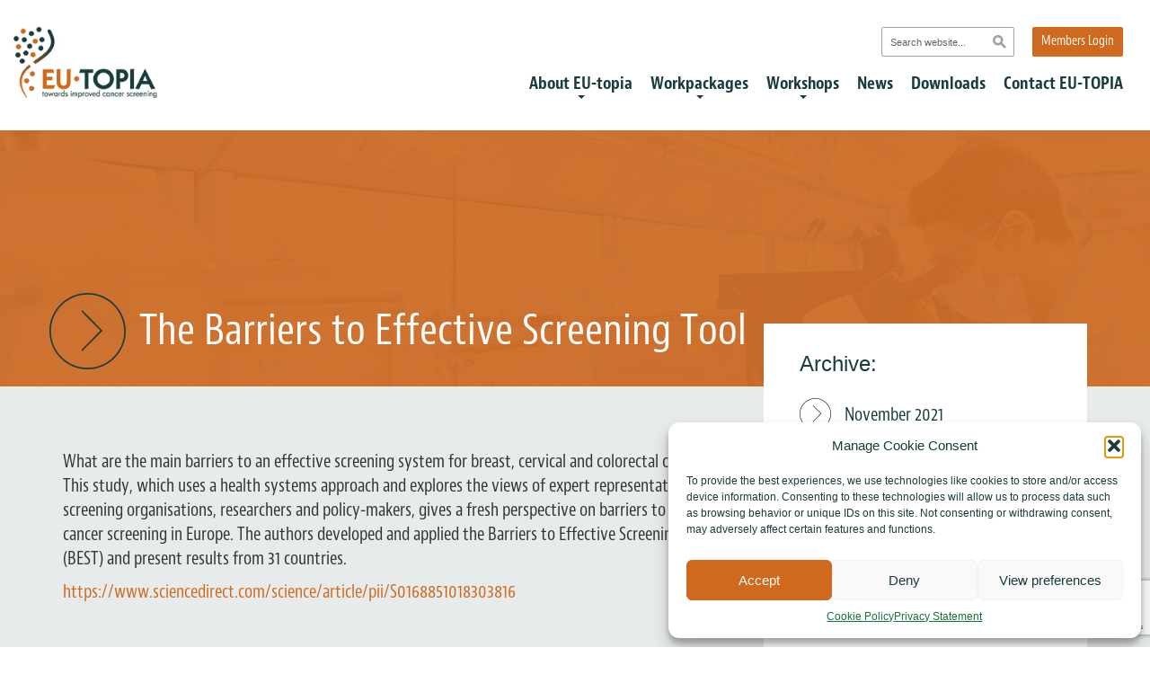

--- FILE ---
content_type: text/html; charset=UTF-8
request_url: https://eu-topia.org/2018/10/31/the-barriers-to-effective-screening-tool-best/
body_size: 17206
content:
<!DOCTYPE html>
<html lang="en-US">
<head>
<script src="https://use.typekit.net/fzs6acr.js"></script>
<script>try{Typekit.load({ async: true });}catch(e){}</script>
<script src='https://www.google.com/recaptcha/api.js'></script>

<meta charset="UTF-8" />
<meta http-equiv="X-UA-Compatible" content="IE=edge" />

<title>The Barriers to Effective Screening Tool - EU-topia</title>
<link rel="profile" href="http://gmpg.org/xfn/11" />

<link rel="stylesheet" href="https://maxcdn.bootstrapcdn.com/bootstrap/3.3.4/css/bootstrap.min.css">
<link rel="stylesheet" type="text/css" media="all" href="https://eu-topia.org/wp-content/themes/eutopia/style.css" />
<link rel="stylesheet" type="text/css" media="all" href="https://eu-topia.org/wp-content/themes/eutopia/custom-editor-style.css" />
<meta name="viewport" content="width=device-width, initial-scale=1, maximum-scale=1">

<link rel="pingback" href="https://eu-topia.org/xmlrpc.php" />

<!-- Go to www.addthis.com/dashboard to customize your tools -->
<script data-service="addthis" data-category="marketing" type="text/plain" data-cmplz-src="//s7.addthis.com/js/300/addthis_widget.js#pubid=ra-57641808b37cf5fd"></script>
<script src="https://ajax.googleapis.com/ajax/libs/jquery/1.11.2/jquery.min.js"></script> 

<!-- Global site tag (gtag.js) - Google Analytics -->
<script async src="https://www.googletagmanager.com/gtag/js?id=UA-83915229-1"></script>
<script>
  window.dataLayer = window.dataLayer || [];
  function gtag(){dataLayer.push(arguments);}
  gtag('js', new Date());

  gtag('config', 'UA-83915229-1');
</script>


<meta name='robots' content='index, follow, max-image-preview:large, max-snippet:-1, max-video-preview:-1' />

	<!-- This site is optimized with the Yoast SEO plugin v26.5 - https://yoast.com/wordpress/plugins/seo/ -->
	<link rel="canonical" href="https://eu-topia.org/2018/10/31/the-barriers-to-effective-screening-tool-best/" />
	<meta property="og:locale" content="en_US" />
	<meta property="og:type" content="article" />
	<meta property="og:title" content="The Barriers to Effective Screening Tool - EU-topia" />
	<meta property="og:description" content="What are the main barriers to an effective screening system for breast, cervical and [&hellip;]" />
	<meta property="og:url" content="https://eu-topia.org/2018/10/31/the-barriers-to-effective-screening-tool-best/" />
	<meta property="og:site_name" content="EU-topia" />
	<meta property="article:published_time" content="2018-10-31T15:46:24+00:00" />
	<meta property="article:modified_time" content="2018-10-31T15:49:45+00:00" />
	<meta name="author" content="Petra de Vries" />
	<meta name="twitter:card" content="summary_large_image" />
	<meta name="twitter:label1" content="Written by" />
	<meta name="twitter:data1" content="Petra de Vries" />
	<script type="application/ld+json" class="yoast-schema-graph">{"@context":"https://schema.org","@graph":[{"@type":"WebPage","@id":"https://eu-topia.org/2018/10/31/the-barriers-to-effective-screening-tool-best/","url":"https://eu-topia.org/2018/10/31/the-barriers-to-effective-screening-tool-best/","name":"The Barriers to Effective Screening Tool - EU-topia","isPartOf":{"@id":"https://eu-topia.org/#website"},"datePublished":"2018-10-31T15:46:24+00:00","dateModified":"2018-10-31T15:49:45+00:00","author":{"@id":"https://eu-topia.org/#/schema/person/6b7f676d563975797f580ab17b21f5bc"},"breadcrumb":{"@id":"https://eu-topia.org/2018/10/31/the-barriers-to-effective-screening-tool-best/#breadcrumb"},"inLanguage":"en-US","potentialAction":[{"@type":"ReadAction","target":["https://eu-topia.org/2018/10/31/the-barriers-to-effective-screening-tool-best/"]}]},{"@type":"BreadcrumbList","@id":"https://eu-topia.org/2018/10/31/the-barriers-to-effective-screening-tool-best/#breadcrumb","itemListElement":[{"@type":"ListItem","position":1,"name":"Home","item":"https://eu-topia.org/"},{"@type":"ListItem","position":2,"name":"News","item":"https://eu-topia.org/news/"},{"@type":"ListItem","position":3,"name":"The Barriers to Effective Screening Tool"}]},{"@type":"WebSite","@id":"https://eu-topia.org/#website","url":"https://eu-topia.org/","name":"EU-topia","description":"Towards improved cancer screening","potentialAction":[{"@type":"SearchAction","target":{"@type":"EntryPoint","urlTemplate":"https://eu-topia.org/?s={search_term_string}"},"query-input":{"@type":"PropertyValueSpecification","valueRequired":true,"valueName":"search_term_string"}}],"inLanguage":"en-US"},{"@type":"Person","@id":"https://eu-topia.org/#/schema/person/6b7f676d563975797f580ab17b21f5bc","name":"Petra de Vries","image":{"@type":"ImageObject","inLanguage":"en-US","@id":"https://eu-topia.org/#/schema/person/image/","url":"https://secure.gravatar.com/avatar/7ac395579b1a06d6a43d24aefea8af7df09f7e9a45ce6ead8ad6fcd0fa6c006a?s=96&r=g","contentUrl":"https://secure.gravatar.com/avatar/7ac395579b1a06d6a43d24aefea8af7df09f7e9a45ce6ead8ad6fcd0fa6c006a?s=96&r=g","caption":"Petra de Vries"},"sameAs":["http://eu-topia.org/"],"url":"https://eu-topia.org/author/petra/"}]}</script>
	<!-- / Yoast SEO plugin. -->


<link rel='dns-prefetch' href='//www.google.com' />
<link rel="alternate" type="application/rss+xml" title="EU-topia &raquo; The Barriers to Effective Screening Tool Comments Feed" href="https://eu-topia.org/2018/10/31/the-barriers-to-effective-screening-tool-best/feed/" />
<link rel="alternate" title="oEmbed (JSON)" type="application/json+oembed" href="https://eu-topia.org/wp-json/oembed/1.0/embed?url=https%3A%2F%2Feu-topia.org%2F2018%2F10%2F31%2Fthe-barriers-to-effective-screening-tool-best%2F" />
<link rel="alternate" title="oEmbed (XML)" type="text/xml+oembed" href="https://eu-topia.org/wp-json/oembed/1.0/embed?url=https%3A%2F%2Feu-topia.org%2F2018%2F10%2F31%2Fthe-barriers-to-effective-screening-tool-best%2F&#038;format=xml" />
<style id='wp-img-auto-sizes-contain-inline-css' type='text/css'>
img:is([sizes=auto i],[sizes^="auto," i]){contain-intrinsic-size:3000px 1500px}
/*# sourceURL=wp-img-auto-sizes-contain-inline-css */
</style>
<style id='wp-emoji-styles-inline-css' type='text/css'>

	img.wp-smiley, img.emoji {
		display: inline !important;
		border: none !important;
		box-shadow: none !important;
		height: 1em !important;
		width: 1em !important;
		margin: 0 0.07em !important;
		vertical-align: -0.1em !important;
		background: none !important;
		padding: 0 !important;
	}
/*# sourceURL=wp-emoji-styles-inline-css */
</style>
<link rel='stylesheet' id='wp-block-library-css' href='https://eu-topia.org/wp-includes/css/dist/block-library/style.min.css?ver=6.9' type='text/css' media='all' />
<style id='wp-block-paragraph-inline-css' type='text/css'>
.is-small-text{font-size:.875em}.is-regular-text{font-size:1em}.is-large-text{font-size:2.25em}.is-larger-text{font-size:3em}.has-drop-cap:not(:focus):first-letter{float:left;font-size:8.4em;font-style:normal;font-weight:100;line-height:.68;margin:.05em .1em 0 0;text-transform:uppercase}body.rtl .has-drop-cap:not(:focus):first-letter{float:none;margin-left:.1em}p.has-drop-cap.has-background{overflow:hidden}:root :where(p.has-background){padding:1.25em 2.375em}:where(p.has-text-color:not(.has-link-color)) a{color:inherit}p.has-text-align-left[style*="writing-mode:vertical-lr"],p.has-text-align-right[style*="writing-mode:vertical-rl"]{rotate:180deg}
/*# sourceURL=https://eu-topia.org/wp-includes/blocks/paragraph/style.min.css */
</style>
<style id='global-styles-inline-css' type='text/css'>
:root{--wp--preset--aspect-ratio--square: 1;--wp--preset--aspect-ratio--4-3: 4/3;--wp--preset--aspect-ratio--3-4: 3/4;--wp--preset--aspect-ratio--3-2: 3/2;--wp--preset--aspect-ratio--2-3: 2/3;--wp--preset--aspect-ratio--16-9: 16/9;--wp--preset--aspect-ratio--9-16: 9/16;--wp--preset--color--black: #000000;--wp--preset--color--cyan-bluish-gray: #abb8c3;--wp--preset--color--white: #ffffff;--wp--preset--color--pale-pink: #f78da7;--wp--preset--color--vivid-red: #cf2e2e;--wp--preset--color--luminous-vivid-orange: #ff6900;--wp--preset--color--luminous-vivid-amber: #fcb900;--wp--preset--color--light-green-cyan: #7bdcb5;--wp--preset--color--vivid-green-cyan: #00d084;--wp--preset--color--pale-cyan-blue: #8ed1fc;--wp--preset--color--vivid-cyan-blue: #0693e3;--wp--preset--color--vivid-purple: #9b51e0;--wp--preset--gradient--vivid-cyan-blue-to-vivid-purple: linear-gradient(135deg,rgb(6,147,227) 0%,rgb(155,81,224) 100%);--wp--preset--gradient--light-green-cyan-to-vivid-green-cyan: linear-gradient(135deg,rgb(122,220,180) 0%,rgb(0,208,130) 100%);--wp--preset--gradient--luminous-vivid-amber-to-luminous-vivid-orange: linear-gradient(135deg,rgb(252,185,0) 0%,rgb(255,105,0) 100%);--wp--preset--gradient--luminous-vivid-orange-to-vivid-red: linear-gradient(135deg,rgb(255,105,0) 0%,rgb(207,46,46) 100%);--wp--preset--gradient--very-light-gray-to-cyan-bluish-gray: linear-gradient(135deg,rgb(238,238,238) 0%,rgb(169,184,195) 100%);--wp--preset--gradient--cool-to-warm-spectrum: linear-gradient(135deg,rgb(74,234,220) 0%,rgb(151,120,209) 20%,rgb(207,42,186) 40%,rgb(238,44,130) 60%,rgb(251,105,98) 80%,rgb(254,248,76) 100%);--wp--preset--gradient--blush-light-purple: linear-gradient(135deg,rgb(255,206,236) 0%,rgb(152,150,240) 100%);--wp--preset--gradient--blush-bordeaux: linear-gradient(135deg,rgb(254,205,165) 0%,rgb(254,45,45) 50%,rgb(107,0,62) 100%);--wp--preset--gradient--luminous-dusk: linear-gradient(135deg,rgb(255,203,112) 0%,rgb(199,81,192) 50%,rgb(65,88,208) 100%);--wp--preset--gradient--pale-ocean: linear-gradient(135deg,rgb(255,245,203) 0%,rgb(182,227,212) 50%,rgb(51,167,181) 100%);--wp--preset--gradient--electric-grass: linear-gradient(135deg,rgb(202,248,128) 0%,rgb(113,206,126) 100%);--wp--preset--gradient--midnight: linear-gradient(135deg,rgb(2,3,129) 0%,rgb(40,116,252) 100%);--wp--preset--font-size--small: 13px;--wp--preset--font-size--medium: 20px;--wp--preset--font-size--large: 36px;--wp--preset--font-size--x-large: 42px;--wp--preset--spacing--20: 0.44rem;--wp--preset--spacing--30: 0.67rem;--wp--preset--spacing--40: 1rem;--wp--preset--spacing--50: 1.5rem;--wp--preset--spacing--60: 2.25rem;--wp--preset--spacing--70: 3.38rem;--wp--preset--spacing--80: 5.06rem;--wp--preset--shadow--natural: 6px 6px 9px rgba(0, 0, 0, 0.2);--wp--preset--shadow--deep: 12px 12px 50px rgba(0, 0, 0, 0.4);--wp--preset--shadow--sharp: 6px 6px 0px rgba(0, 0, 0, 0.2);--wp--preset--shadow--outlined: 6px 6px 0px -3px rgb(255, 255, 255), 6px 6px rgb(0, 0, 0);--wp--preset--shadow--crisp: 6px 6px 0px rgb(0, 0, 0);}:where(.is-layout-flex){gap: 0.5em;}:where(.is-layout-grid){gap: 0.5em;}body .is-layout-flex{display: flex;}.is-layout-flex{flex-wrap: wrap;align-items: center;}.is-layout-flex > :is(*, div){margin: 0;}body .is-layout-grid{display: grid;}.is-layout-grid > :is(*, div){margin: 0;}:where(.wp-block-columns.is-layout-flex){gap: 2em;}:where(.wp-block-columns.is-layout-grid){gap: 2em;}:where(.wp-block-post-template.is-layout-flex){gap: 1.25em;}:where(.wp-block-post-template.is-layout-grid){gap: 1.25em;}.has-black-color{color: var(--wp--preset--color--black) !important;}.has-cyan-bluish-gray-color{color: var(--wp--preset--color--cyan-bluish-gray) !important;}.has-white-color{color: var(--wp--preset--color--white) !important;}.has-pale-pink-color{color: var(--wp--preset--color--pale-pink) !important;}.has-vivid-red-color{color: var(--wp--preset--color--vivid-red) !important;}.has-luminous-vivid-orange-color{color: var(--wp--preset--color--luminous-vivid-orange) !important;}.has-luminous-vivid-amber-color{color: var(--wp--preset--color--luminous-vivid-amber) !important;}.has-light-green-cyan-color{color: var(--wp--preset--color--light-green-cyan) !important;}.has-vivid-green-cyan-color{color: var(--wp--preset--color--vivid-green-cyan) !important;}.has-pale-cyan-blue-color{color: var(--wp--preset--color--pale-cyan-blue) !important;}.has-vivid-cyan-blue-color{color: var(--wp--preset--color--vivid-cyan-blue) !important;}.has-vivid-purple-color{color: var(--wp--preset--color--vivid-purple) !important;}.has-black-background-color{background-color: var(--wp--preset--color--black) !important;}.has-cyan-bluish-gray-background-color{background-color: var(--wp--preset--color--cyan-bluish-gray) !important;}.has-white-background-color{background-color: var(--wp--preset--color--white) !important;}.has-pale-pink-background-color{background-color: var(--wp--preset--color--pale-pink) !important;}.has-vivid-red-background-color{background-color: var(--wp--preset--color--vivid-red) !important;}.has-luminous-vivid-orange-background-color{background-color: var(--wp--preset--color--luminous-vivid-orange) !important;}.has-luminous-vivid-amber-background-color{background-color: var(--wp--preset--color--luminous-vivid-amber) !important;}.has-light-green-cyan-background-color{background-color: var(--wp--preset--color--light-green-cyan) !important;}.has-vivid-green-cyan-background-color{background-color: var(--wp--preset--color--vivid-green-cyan) !important;}.has-pale-cyan-blue-background-color{background-color: var(--wp--preset--color--pale-cyan-blue) !important;}.has-vivid-cyan-blue-background-color{background-color: var(--wp--preset--color--vivid-cyan-blue) !important;}.has-vivid-purple-background-color{background-color: var(--wp--preset--color--vivid-purple) !important;}.has-black-border-color{border-color: var(--wp--preset--color--black) !important;}.has-cyan-bluish-gray-border-color{border-color: var(--wp--preset--color--cyan-bluish-gray) !important;}.has-white-border-color{border-color: var(--wp--preset--color--white) !important;}.has-pale-pink-border-color{border-color: var(--wp--preset--color--pale-pink) !important;}.has-vivid-red-border-color{border-color: var(--wp--preset--color--vivid-red) !important;}.has-luminous-vivid-orange-border-color{border-color: var(--wp--preset--color--luminous-vivid-orange) !important;}.has-luminous-vivid-amber-border-color{border-color: var(--wp--preset--color--luminous-vivid-amber) !important;}.has-light-green-cyan-border-color{border-color: var(--wp--preset--color--light-green-cyan) !important;}.has-vivid-green-cyan-border-color{border-color: var(--wp--preset--color--vivid-green-cyan) !important;}.has-pale-cyan-blue-border-color{border-color: var(--wp--preset--color--pale-cyan-blue) !important;}.has-vivid-cyan-blue-border-color{border-color: var(--wp--preset--color--vivid-cyan-blue) !important;}.has-vivid-purple-border-color{border-color: var(--wp--preset--color--vivid-purple) !important;}.has-vivid-cyan-blue-to-vivid-purple-gradient-background{background: var(--wp--preset--gradient--vivid-cyan-blue-to-vivid-purple) !important;}.has-light-green-cyan-to-vivid-green-cyan-gradient-background{background: var(--wp--preset--gradient--light-green-cyan-to-vivid-green-cyan) !important;}.has-luminous-vivid-amber-to-luminous-vivid-orange-gradient-background{background: var(--wp--preset--gradient--luminous-vivid-amber-to-luminous-vivid-orange) !important;}.has-luminous-vivid-orange-to-vivid-red-gradient-background{background: var(--wp--preset--gradient--luminous-vivid-orange-to-vivid-red) !important;}.has-very-light-gray-to-cyan-bluish-gray-gradient-background{background: var(--wp--preset--gradient--very-light-gray-to-cyan-bluish-gray) !important;}.has-cool-to-warm-spectrum-gradient-background{background: var(--wp--preset--gradient--cool-to-warm-spectrum) !important;}.has-blush-light-purple-gradient-background{background: var(--wp--preset--gradient--blush-light-purple) !important;}.has-blush-bordeaux-gradient-background{background: var(--wp--preset--gradient--blush-bordeaux) !important;}.has-luminous-dusk-gradient-background{background: var(--wp--preset--gradient--luminous-dusk) !important;}.has-pale-ocean-gradient-background{background: var(--wp--preset--gradient--pale-ocean) !important;}.has-electric-grass-gradient-background{background: var(--wp--preset--gradient--electric-grass) !important;}.has-midnight-gradient-background{background: var(--wp--preset--gradient--midnight) !important;}.has-small-font-size{font-size: var(--wp--preset--font-size--small) !important;}.has-medium-font-size{font-size: var(--wp--preset--font-size--medium) !important;}.has-large-font-size{font-size: var(--wp--preset--font-size--large) !important;}.has-x-large-font-size{font-size: var(--wp--preset--font-size--x-large) !important;}
/*# sourceURL=global-styles-inline-css */
</style>

<style id='classic-theme-styles-inline-css' type='text/css'>
/*! This file is auto-generated */
.wp-block-button__link{color:#fff;background-color:#32373c;border-radius:9999px;box-shadow:none;text-decoration:none;padding:calc(.667em + 2px) calc(1.333em + 2px);font-size:1.125em}.wp-block-file__button{background:#32373c;color:#fff;text-decoration:none}
/*# sourceURL=/wp-includes/css/classic-themes.min.css */
</style>
<link rel='stylesheet' id='mediaelement-css' href='https://eu-topia.org/wp-includes/js/mediaelement/mediaelementplayer-legacy.min.css?ver=4.2.17' type='text/css' media='all' />
<link rel='stylesheet' id='wp-mediaelement-css' href='https://eu-topia.org/wp-includes/js/mediaelement/wp-mediaelement.min.css?ver=6.9' type='text/css' media='all' />
<link rel='stylesheet' id='view_editor_gutenberg_frontend_assets-css' href='https://eu-topia.org/wp-content/plugins/wp-views/public/css/views-frontend.css?ver=3.6.21' type='text/css' media='all' />
<style id='view_editor_gutenberg_frontend_assets-inline-css' type='text/css'>
.wpv-sort-list-dropdown.wpv-sort-list-dropdown-style-default > span.wpv-sort-list,.wpv-sort-list-dropdown.wpv-sort-list-dropdown-style-default .wpv-sort-list-item {border-color: #cdcdcd;}.wpv-sort-list-dropdown.wpv-sort-list-dropdown-style-default .wpv-sort-list-item a {color: #444;background-color: #fff;}.wpv-sort-list-dropdown.wpv-sort-list-dropdown-style-default a:hover,.wpv-sort-list-dropdown.wpv-sort-list-dropdown-style-default a:focus {color: #000;background-color: #eee;}.wpv-sort-list-dropdown.wpv-sort-list-dropdown-style-default .wpv-sort-list-item.wpv-sort-list-current a {color: #000;background-color: #eee;}
.wpv-sort-list-dropdown.wpv-sort-list-dropdown-style-default > span.wpv-sort-list,.wpv-sort-list-dropdown.wpv-sort-list-dropdown-style-default .wpv-sort-list-item {border-color: #cdcdcd;}.wpv-sort-list-dropdown.wpv-sort-list-dropdown-style-default .wpv-sort-list-item a {color: #444;background-color: #fff;}.wpv-sort-list-dropdown.wpv-sort-list-dropdown-style-default a:hover,.wpv-sort-list-dropdown.wpv-sort-list-dropdown-style-default a:focus {color: #000;background-color: #eee;}.wpv-sort-list-dropdown.wpv-sort-list-dropdown-style-default .wpv-sort-list-item.wpv-sort-list-current a {color: #000;background-color: #eee;}.wpv-sort-list-dropdown.wpv-sort-list-dropdown-style-grey > span.wpv-sort-list,.wpv-sort-list-dropdown.wpv-sort-list-dropdown-style-grey .wpv-sort-list-item {border-color: #cdcdcd;}.wpv-sort-list-dropdown.wpv-sort-list-dropdown-style-grey .wpv-sort-list-item a {color: #444;background-color: #eeeeee;}.wpv-sort-list-dropdown.wpv-sort-list-dropdown-style-grey a:hover,.wpv-sort-list-dropdown.wpv-sort-list-dropdown-style-grey a:focus {color: #000;background-color: #e5e5e5;}.wpv-sort-list-dropdown.wpv-sort-list-dropdown-style-grey .wpv-sort-list-item.wpv-sort-list-current a {color: #000;background-color: #e5e5e5;}
.wpv-sort-list-dropdown.wpv-sort-list-dropdown-style-default > span.wpv-sort-list,.wpv-sort-list-dropdown.wpv-sort-list-dropdown-style-default .wpv-sort-list-item {border-color: #cdcdcd;}.wpv-sort-list-dropdown.wpv-sort-list-dropdown-style-default .wpv-sort-list-item a {color: #444;background-color: #fff;}.wpv-sort-list-dropdown.wpv-sort-list-dropdown-style-default a:hover,.wpv-sort-list-dropdown.wpv-sort-list-dropdown-style-default a:focus {color: #000;background-color: #eee;}.wpv-sort-list-dropdown.wpv-sort-list-dropdown-style-default .wpv-sort-list-item.wpv-sort-list-current a {color: #000;background-color: #eee;}.wpv-sort-list-dropdown.wpv-sort-list-dropdown-style-grey > span.wpv-sort-list,.wpv-sort-list-dropdown.wpv-sort-list-dropdown-style-grey .wpv-sort-list-item {border-color: #cdcdcd;}.wpv-sort-list-dropdown.wpv-sort-list-dropdown-style-grey .wpv-sort-list-item a {color: #444;background-color: #eeeeee;}.wpv-sort-list-dropdown.wpv-sort-list-dropdown-style-grey a:hover,.wpv-sort-list-dropdown.wpv-sort-list-dropdown-style-grey a:focus {color: #000;background-color: #e5e5e5;}.wpv-sort-list-dropdown.wpv-sort-list-dropdown-style-grey .wpv-sort-list-item.wpv-sort-list-current a {color: #000;background-color: #e5e5e5;}.wpv-sort-list-dropdown.wpv-sort-list-dropdown-style-blue > span.wpv-sort-list,.wpv-sort-list-dropdown.wpv-sort-list-dropdown-style-blue .wpv-sort-list-item {border-color: #0099cc;}.wpv-sort-list-dropdown.wpv-sort-list-dropdown-style-blue .wpv-sort-list-item a {color: #444;background-color: #cbddeb;}.wpv-sort-list-dropdown.wpv-sort-list-dropdown-style-blue a:hover,.wpv-sort-list-dropdown.wpv-sort-list-dropdown-style-blue a:focus {color: #000;background-color: #95bedd;}.wpv-sort-list-dropdown.wpv-sort-list-dropdown-style-blue .wpv-sort-list-item.wpv-sort-list-current a {color: #000;background-color: #95bedd;}
/*# sourceURL=view_editor_gutenberg_frontend_assets-inline-css */
</style>
<link rel='stylesheet' id='font-awesome-v4shim-css' href='https://eu-topia.org/wp-content/plugins/wp-views/vendor/toolset/toolset-common/res/lib/font-awesome/css/v4-shims.css?ver=5.13.0' type='text/css' media='screen' />
<link rel='stylesheet' id='font-awesome-css' href='https://eu-topia.org/wp-content/plugins/wp-views/vendor/toolset/toolset-common/res/lib/font-awesome/css/all.css?ver=5.13.0' type='text/css' media='screen' />
<link rel='stylesheet' id='wpdm-front-css' href='https://eu-topia.org/wp-content/plugins/download-manager/assets/css/front.css?ver=6.9' type='text/css' media='all' />
<link rel='stylesheet' id='cmplz-general-css' href='https://eu-topia.org/wp-content/plugins/complianz-gdpr-premium/assets/css/cookieblocker.min.css?ver=1762120953' type='text/css' media='all' />
<script type="text/javascript" src="https://eu-topia.org/wp-content/plugins/wp-views/vendor/toolset/common-es/public/toolset-common-es-frontend.js?ver=175000" id="toolset-common-es-frontend-js"></script>
<script type="text/javascript" src="https://eu-topia.org/wp-includes/js/jquery/jquery.min.js?ver=3.7.1" id="jquery-core-js"></script>
<script type="text/javascript" src="https://eu-topia.org/wp-includes/js/jquery/jquery-migrate.min.js?ver=3.4.1" id="jquery-migrate-js"></script>
<script type="text/javascript" src="https://eu-topia.org/wp-content/plugins/download-manager/assets/js/jquery.cookie.js?ver=6.9" id="jquery-cookie-js"></script>
<script type="text/javascript" src="https://eu-topia.org/wp-content/plugins/download-manager/assets/js/front.js?ver=6.9" id="frontjs-js"></script>
<script type="text/javascript" src="https://eu-topia.org/wp-content/plugins/download-manager/assets/js/chosen.jquery.min.js?ver=6.9" id="jquery-choosen-js"></script>
<meta name="generator" content="WordPress Download Manager 4.5.5" />
<link rel="https://api.w.org/" href="https://eu-topia.org/wp-json/" /><link rel="alternate" title="JSON" type="application/json" href="https://eu-topia.org/wp-json/wp/v2/posts/644" /><link rel="EditURI" type="application/rsd+xml" title="RSD" href="https://eu-topia.org/xmlrpc.php?rsd" />
<link rel='shortlink' href='https://eu-topia.org/?p=644' />

        <script>
            var wpdm_site_url = 'https://eu-topia.org/';
            var wpdm_home_url = 'https://eu-topia.org/';
            var ajax_url = 'https://eu-topia.org/wp-admin/admin-ajax.php';
            var wpdm_ajax_popup = '0';
        </script>


        			<style>.cmplz-hidden {
					display: none !important;
				}</style> <script> window.addEventListener("load",function(){ var c={script:false,link:false}; function ls(s) { if(!['script','link'].includes(s)||c[s]){return;}c[s]=true; var d=document,f=d.getElementsByTagName(s)[0],j=d.createElement(s); if(s==='script'){j.async=true;j.src='https://eu-topia.org/wp-content/plugins/wp-views/vendor/toolset/blocks/public/js/frontend.js?v=1.6.17';}else{ j.rel='stylesheet';j.href='https://eu-topia.org/wp-content/plugins/wp-views/vendor/toolset/blocks/public/css/style.css?v=1.6.17';} f.parentNode.insertBefore(j, f); }; function ex(){ls('script');ls('link')} window.addEventListener("scroll", ex, {once: true}); if (('IntersectionObserver' in window) && ('IntersectionObserverEntry' in window) && ('intersectionRatio' in window.IntersectionObserverEntry.prototype)) { var i = 0, fb = document.querySelectorAll("[class^='tb-']"), o = new IntersectionObserver(es => { es.forEach(e => { o.unobserve(e.target); if (e.intersectionRatio > 0) { ex();o.disconnect();}else{ i++;if(fb.length>i){o.observe(fb[i])}} }) }); if (fb.length) { o.observe(fb[i]) } } }) </script>
	<noscript>
		<link rel="stylesheet" href="https://eu-topia.org/wp-content/plugins/wp-views/vendor/toolset/blocks/public/css/style.css">
	</noscript><link rel="icon" href="https://eu-topia.org/wp-content/uploads/2024/10/cropped-favicon-32x32.png" sizes="32x32" />
<link rel="icon" href="https://eu-topia.org/wp-content/uploads/2024/10/cropped-favicon-192x192.png" sizes="192x192" />
<link rel="apple-touch-icon" href="https://eu-topia.org/wp-content/uploads/2024/10/cropped-favicon-180x180.png" />
<meta name="msapplication-TileImage" content="https://eu-topia.org/wp-content/uploads/2024/10/cropped-favicon-270x270.png" />
</head>

<body data-cmplz=1 class="wp-singular post-template-default single single-post postid-644 single-format-standard wp-theme-eutopia" ontouchstart="">

<div id="wrapper">

<!--topnav-->

	<div id="top-wrapper">
	<div class="loginform-overlay">
	<img src="https://eu-topia.org/wp-content/themes/eutopia/images/close-white.svg" class="close-login" />
			<script type="text/javascript" src="https://eu-topia.org/wp-includes/js/dist/dom-ready.min.js?ver=f77871ff7694fffea381" id="wp-dom-ready-js"></script>
<script type="text/javascript" src="https://eu-topia.org/wp-includes/js/dist/hooks.min.js?ver=dd5603f07f9220ed27f1" id="wp-hooks-js"></script>
<script type="text/javascript" src="https://eu-topia.org/wp-includes/js/dist/i18n.min.js?ver=c26c3dc7bed366793375" id="wp-i18n-js"></script>
<script type="text/javascript" id="wp-i18n-js-after">
/* <![CDATA[ */
wp.i18n.setLocaleData( { 'text direction\u0004ltr': [ 'ltr' ] } );
//# sourceURL=wp-i18n-js-after
/* ]]> */
</script>
<script type="text/javascript" src="https://eu-topia.org/wp-includes/js/dist/a11y.min.js?ver=cb460b4676c94bd228ed" id="wp-a11y-js"></script>
<script type="text/javascript" defer='defer' src="https://eu-topia.org/wp-content/plugins/gravityforms/js/jquery.json.min.js?ver=2.9.23.2" id="gform_json-js"></script>
<script type="text/javascript" id="gform_gravityforms-js-extra">
/* <![CDATA[ */
var gform_i18n = {"datepicker":{"days":{"monday":"Mo","tuesday":"Tu","wednesday":"We","thursday":"Th","friday":"Fr","saturday":"Sa","sunday":"Su"},"months":{"january":"January","february":"February","march":"March","april":"April","may":"May","june":"June","july":"July","august":"August","september":"September","october":"October","november":"November","december":"December"},"firstDay":1,"iconText":"Select date"}};
var gf_legacy_multi = [];
var gform_gravityforms = {"strings":{"invalid_file_extension":"This type of file is not allowed. Must be one of the following:","delete_file":"Delete this file","in_progress":"in progress","file_exceeds_limit":"File exceeds size limit","illegal_extension":"This type of file is not allowed.","max_reached":"Maximum number of files reached","unknown_error":"There was a problem while saving the file on the server","currently_uploading":"Please wait for the uploading to complete","cancel":"Cancel","cancel_upload":"Cancel this upload","cancelled":"Cancelled","error":"Error","message":"Message"},"vars":{"images_url":"https://eu-topia.org/wp-content/plugins/gravityforms/images"}};
var gf_global = {"gf_currency_config":{"name":"Euro","symbol_left":"","symbol_right":"&#8364;","symbol_padding":" ","thousand_separator":".","decimal_separator":",","decimals":2,"code":"EUR"},"base_url":"https://eu-topia.org/wp-content/plugins/gravityforms","number_formats":[],"spinnerUrl":"https://eu-topia.org/wp-content/plugins/gravityforms/images/spinner.svg","version_hash":"3e1df9f17d701a840407e92c8fb98be4","strings":{"newRowAdded":"New row added.","rowRemoved":"Row removed","formSaved":"The form has been saved.  The content contains the link to return and complete the form."}};
//# sourceURL=gform_gravityforms-js-extra
/* ]]> */
</script>
<script type="text/javascript" defer='defer' src="https://eu-topia.org/wp-content/plugins/gravityforms/js/gravityforms.min.js?ver=2.9.23.2" id="gform_gravityforms-js"></script>
<div class="widget gform_login_widget"><h2 class="widgettitle">Login</h2>
<div class='gf_browser_chrome gform_wrapper gf_login_form gravity-theme' id='gform_wrapper_0'><form method='post' id='gform_0'><input type='hidden' name='login_redirect' value='https://eu-topia.org/2018/10/31/the-barriers-to-effective-screening-tool-best/' /><div class='gform_body'><div id='gform_fields_login' class='gform_fields top_label'><div id="field_0_1" class="gfield gfield--type-text gfield_contains_required field_sublabel_below gfield--no-description field_description_below field_validation_below gfield_visibility_visible"  ><label class='gfield_label gform-field-label' for='input_1'>Username<span class="gfield_required"><span class="gfield_required gfield_required_text">(Required)</span></span></label><div class='ginput_container ginput_container_text'><input name='input_1' id='input_1' type='text' value='' class=''   tabindex='1'  aria-required="true" aria-invalid="false"   /></div></div><div id="field_0_2" class="gfield gfield--type-text gfield_contains_required field_sublabel_below gfield--no-description field_description_below field_validation_below gfield_visibility_visible"  ><label class='gfield_label gform-field-label' for='input_2'>Password<span class="gfield_required"><span class="gfield_required gfield_required_text">(Required)</span></span></label><div class='ginput_container ginput_container_text'><input name='input_2' id='input_2' type='password' value='' class=''   tabindex='2'  aria-required="true" aria-invalid="false"   /></div></div><div id="field_0_3" class="gfield gfield--type-remember_me field_sublabel_below gfield--no-description field_description_below hidden_label field_validation_below gfield_visibility_visible"  ><label class='gfield_label gform-field-label screen-reader-text gfield_label_before_complex' ></label><div class='ginput_container ginput_container_checkbox'><div class='gfield_checkbox' id='input_3'><div class='gchoice gchoice_3'>
						<input class='gfield-choice-input' name='input_3.1' type='checkbox'  value='1'  id='choice_3' tabindex='3'  />
						<label for='choice_3' id='label_3'>Remember Me</label>
					</div></div></div></div></div></div>
        <div class='gform_footer top_label'> <input type='submit' id='gform_submit_button_0' class='gform_button button' onclick='gform.submission.handleButtonClick(this);' data-submission-type='submit' value='Login' tabindex='4' /> 
            <input type='hidden' class='gform_hidden' name='gform_submission_method' data-js='gform_submission_method_0' value='postback' />
            <input type='hidden' class='gform_hidden' name='gform_theme' data-js='gform_theme_0' id='gform_theme_0' value='' />
            <input type='hidden' class='gform_hidden' name='gform_style_settings' data-js='gform_style_settings_0' id='gform_style_settings_0' value='' />
            <input type='hidden' class='gform_hidden' name='is_submit_0' value='1' />
            <input type='hidden' class='gform_hidden' name='gform_submit' value='0' />
            
            <input type='hidden' class='gform_hidden' name='gform_unique_id' value='695cbc623ee01' />
            <input type='hidden' class='gform_hidden' name='state_0' value='WyJbXSIsIjdjNDMwZjMxMmI2ZDFmNzlkYjlhY2M3MzNhZDVkZmY5Il0=' />
            <input type='hidden' autocomplete='off' class='gform_hidden' name='gform_target_page_number_0' id='gform_target_page_number_0' value='0' />
            <input type='hidden' autocomplete='off' class='gform_hidden' name='gform_source_page_number_0' id='gform_source_page_number_0' value='1' />
            <input type='hidden' name='gform_field_values' value='' />
            
        </div></form></div></div>	</div>


<!--topnav-->
<div id="top-wrapper">

<div class="container-fluid">
	<div class="row no-gutter">
    	<div class="col-xs-12">
            
						<!--NAV-->
			            <nav class="navbar navbar-default">
                				<a href="https://eu-topia.org" class="top-subpage-logo">
                    <img src="https://eu-topia.org/wp-content/themes/eutopia/images/logo-eutopia.jpg" class="top-logo" />
                </a>
				
				<!-- Brand and toggle get grouped for better mobile display -->
                <div class="navbar-header">
                    <button type="button" class="navbar-toggle collapsed" data-toggle="collapse" data-target=".navbar-collapse">
                        <span class="sr-only">Toggle navigation</span>
                        <span class="icon-bar"></span>
                        <span class="icon-bar"></span>
                        <span class="icon-bar"></span>
                    </button>
                </div>
                
                <div class="collapse navbar-collapse">
                    <a href="#" class="members-login toggle-login-form">
                        Members Login
                    <a>
                    <div class="mobile-search-form-field">
                         
<form method="get" class="searchform"
action="/"> 
	<input type="text" value="Search website..."  
	name="s" class="s"  
	onblur="if (this.value == '')  
	{this.value = 'Search website...';}"  
	onfocus="if (this.value == 'Search website...')  
	{this.value = '';}" /> 
    <input type="submit" class="searchsubmit" value=" " > 
</form>                    </div>
                    <ul id="menu-top-menu-1" class="nav navbar-nav"><div class="search-button"></div><li id="menu-item-33" class="first-menu-item menu-item menu-item-type-post_type menu-item-object-page menu-item-has-children menu-item-33 dropdown"><a title="About EU-topia" href="#" data-toggle="dropdown" class="dropdown-toggle" aria-haspopup="true">About EU-topia <span class="caret"></span></a>
<ul role="menu" class=" dropdown-menu">
	<li id="menu-item-386" class="menu-item menu-item-type-post_type menu-item-object-page menu-item-386"><a title="Why EU-TOPIA?" href="https://eu-topia.org/about-eu-topia/about-eu-topia/">Why EU-TOPIA?</a></li>
	<li id="menu-item-69" class="menu-item menu-item-type-post_type menu-item-object-page menu-item-69"><a title="Background" href="https://eu-topia.org/about-eu-topia/background/">Background</a></li>
	<li id="menu-item-68" class="menu-item menu-item-type-post_type menu-item-object-page menu-item-68"><a title="Objectives" href="https://eu-topia.org/about-eu-topia/objectives/">Objectives</a></li>
	<li id="menu-item-66" class="menu-item menu-item-type-post_type menu-item-object-page menu-item-66"><a title="Other projects" href="https://eu-topia.org/about-eu-topia/other-projects/">Other projects</a></li>
	<li id="menu-item-67" class="menu-item menu-item-type-post_type menu-item-object-page menu-item-67"><a title="Who we are" href="https://eu-topia.org/about-eu-topia/who-we-are/">Who we are</a></li>
</ul>
</li>
<li id="menu-item-64" class="menu-item menu-item-type-post_type menu-item-object-page menu-item-has-children menu-item-64 dropdown"><a title="Workpackages" href="#" data-toggle="dropdown" class="dropdown-toggle" aria-haspopup="true">Workpackages <span class="caret"></span></a>
<ul role="menu" class=" dropdown-menu">
	<li id="menu-item-135" class="menu-item menu-item-type-post_type menu-item-object-page menu-item-135"><a title="WP1 – Coordination" href="https://eu-topia.org/workpackages/wp1-coordination/">WP1 – Coordination</a></li>
	<li id="menu-item-134" class="menu-item menu-item-type-post_type menu-item-object-page menu-item-134"><a title="WP2 – Key benchmarks and indicators to quantify equity, benefits and harms of screening" href="https://eu-topia.org/workpackages/wp2-key-benchmarks-and-indicators-to-quantify-equity-benefits-and-harms-of-screening/">WP2 – Key benchmarks and indicators to quantify equity, benefits and harms of screening</a></li>
	<li id="menu-item-133" class="menu-item menu-item-type-post_type menu-item-object-page menu-item-133"><a title="WP3 – Monitoring: collecting data on key benchmarks and quality indicators" href="https://eu-topia.org/workpackages/wp3-monitoring-collecting-data-on-key-benchmarks-and-quality-indicators/">WP3 – Monitoring: collecting data on key benchmarks and quality indicators</a></li>
	<li id="menu-item-132" class="menu-item menu-item-type-post_type menu-item-object-page menu-item-132"><a title="WP4 – Model development" href="https://eu-topia.org/workpackages/wp4-model-development/">WP4 – Model development</a></li>
	<li id="menu-item-131" class="menu-item menu-item-type-post_type menu-item-object-page menu-item-131"><a title="WP5 – Evaluation: quantification and optimisation" href="https://eu-topia.org/workpackages/wp5-evaluation-quantification-and-optimisation/">WP5 – Evaluation: quantification and optimisation</a></li>
	<li id="menu-item-130" class="menu-item menu-item-type-post_type menu-item-object-page menu-item-130"><a title="WP6 – Barrier analysis" href="https://eu-topia.org/workpackages/wp6-barrier-analysis/">WP6 – Barrier analysis</a></li>
	<li id="menu-item-129" class="menu-item menu-item-type-post_type menu-item-object-page menu-item-129"><a title="WP7 – Road Maps" href="https://eu-topia.org/workpackages/wp7-road-maps/">WP7 – Road Maps</a></li>
	<li id="menu-item-128" class="menu-item menu-item-type-post_type menu-item-object-page menu-item-128"><a title="WP8 – Capacity building for future self-evaluation of screening" href="https://eu-topia.org/workpackages/wp8-capacity-building-for-future-self-evaluation-of-screening/">WP8 – Capacity building for future self-evaluation of screening</a></li>
</ul>
</li>
<li id="menu-item-32" class="menu-item menu-item-type-post_type menu-item-object-page menu-item-has-children menu-item-32 dropdown"><a title="Workshops" href="#" data-toggle="dropdown" class="dropdown-toggle" aria-haspopup="true">Workshops <span class="caret"></span></a>
<ul role="menu" class=" dropdown-menu">
	<li id="menu-item-391" class="menu-item menu-item-type-post_type menu-item-object-page menu-item-391"><a title="EU-TOPIA Workshops" href="https://eu-topia.org/workshops/eu-topia-workshops/">EU-TOPIA Workshops</a></li>
	<li id="menu-item-147" class="menu-item menu-item-type-post_type menu-item-object-page menu-item-147"><a title="Workshop 1 – Monitoring" href="https://eu-topia.org/workshops/workshop-1-monitoring/">Workshop 1 – Monitoring</a></li>
	<li id="menu-item-146" class="menu-item menu-item-type-post_type menu-item-object-page menu-item-146"><a title="Workshop 2 – Evaluation" href="https://eu-topia.org/workshops/workshop-2-evaluation/">Workshop 2 – Evaluation</a></li>
	<li id="menu-item-145" class="menu-item menu-item-type-post_type menu-item-object-page menu-item-145"><a title="Workshop 3 – Barriers" href="https://eu-topia.org/workshops/workshop-3-barriers/">Workshop 3 – Barriers</a></li>
	<li id="menu-item-144" class="menu-item menu-item-type-post_type menu-item-object-page menu-item-144"><a title="Workshop 4 – Road maps" href="https://eu-topia.org/workshops/workshop-4-road-maps/">Workshop 4 – Road maps</a></li>
</ul>
</li>
<li id="menu-item-31" class="menu-item menu-item-type-post_type menu-item-object-page current_page_parent menu-item-31"><a title="News" href="https://eu-topia.org/news/">News</a></li>
<li id="menu-item-63" class="menu-item menu-item-type-post_type menu-item-object-page menu-item-63"><a title="Downloads" href="https://eu-topia.org/downloads/">Downloads</a></li>
<li id="menu-item-720" class="last-menu-item menu-item menu-item-type-post_type menu-item-object-page menu-item-720"><a title="Contact EU-TOPIA" href="https://eu-topia.org/contact-eu-topia/">Contact EU-TOPIA</a></li>
</ul>                </div>
			</nav><!-- #topmenu-->
						<!--END NAV-->

        </div>
    </div>
</div>

</div><!--END TOP-WRAPPER-->

<!--title-wrapper-->
<div id="single-title-wrapper">
<div class="single-title-bg">

<div class="container single-title-container">
	<div class="row single-title-row">
    	<div class="col-xs-12 single-title-col">
        
            <h1 class="single-title-home">
				The Barriers to Effective Screening Tool                <span><img src="https://eu-topia.org/wp-content/themes/eutopia/images/title-arrow.svg" class="single-title-arrow" /></span>
            </h1>

        </div>
    </div>
</div>

</div>
</div><!--END TITLE-WRAPPER-->

<!--pagecontent-wrapper-->
<div id="pagecontent-wrapper">

<div class="container">
	<div class="row">

        <div class="col-xs-12 col-md-8">
        <!-- Go to www.addthis.com/dashboard to customize your tools -->
        <div class="addthis_sharing_toolbox"></div>
                
        	<div class="pagecontent-text">
				<p>What are the main barriers to an effective screening system for breast, cervical and colorectal cancer? This study, which uses a health systems approach and explores the views of expert representatives from screening organisations, researchers and policy-makers, gives a fresh perspective on barriers to organised cancer screening in Europe. The authors developed and applied the Barriers to Effective Screening Tool (BEST) and present results from 31 countries.</p>
<p><a href="https://www.sciencedirect.com/science/article/pii/S0168851018303816">https://www.sciencedirect.com/science/article/pii/S0168851018303816</a></p>
            </div>
            
        </div>
        
        <div class="col-xs-12 col-md-4">
            <div class="pagecontent-menu">
                <h3 class="menu-archive">Archive:</h3>
                <ul>
                	<li><a href='https://eu-topia.org/2021/11/'>November 2021</a></li>
	<li><a href='https://eu-topia.org/2020/11/'>November 2020</a></li>
	<li><a href='https://eu-topia.org/2020/07/'>July 2020</a></li>
	<li><a href='https://eu-topia.org/2020/03/'>March 2020</a></li>
	<li><a href='https://eu-topia.org/2020/02/'>February 2020</a></li>
	<li><a href='https://eu-topia.org/2019/04/'>April 2019</a></li>
	<li><a href='https://eu-topia.org/2019/03/'>March 2019</a></li>
	<li><a href='https://eu-topia.org/2019/02/'>February 2019</a></li>
	<li><a href='https://eu-topia.org/2018/10/'>October 2018</a></li>
	<li><a href='https://eu-topia.org/2018/09/'>September 2018</a></li>
	<li><a href='https://eu-topia.org/2018/06/'>June 2018</a></li>
	<li><a href='https://eu-topia.org/2018/03/'>March 2018</a></li>
	<li><a href='https://eu-topia.org/2018/02/'>February 2018</a></li>
	<li><a href='https://eu-topia.org/2018/01/'>January 2018</a></li>
	<li><a href='https://eu-topia.org/2017/12/'>December 2017</a></li>
	<li><a href='https://eu-topia.org/2017/11/'>November 2017</a></li>
	<li><a href='https://eu-topia.org/2017/10/'>October 2017</a></li>
	<li><a href='https://eu-topia.org/2017/09/'>September 2017</a></li>
	<li><a href='https://eu-topia.org/2017/07/'>July 2017</a></li>
	<li><a href='https://eu-topia.org/2017/06/'>June 2017</a></li>
	<li><a href='https://eu-topia.org/2017/05/'>May 2017</a></li>
	<li><a href='https://eu-topia.org/2017/04/'>April 2017</a></li>
	<li><a href='https://eu-topia.org/2016/10/'>October 2016</a></li>
	<li><a href='https://eu-topia.org/2016/07/'>July 2016</a></li>
	<li><a href='https://eu-topia.org/2016/06/'>June 2016</a></li>
 
                </ul>
            </div>
        </div>

    </div>
</div>

<!--pagecontent-wrapper-->
<div id="other-news">

<div class="container">
	<div class="row">
    	<div class="col-xs-12">

            <div class="news-related">
            	<h3 class="menu-archive">In other news:</h3>
                        
					<div class="pagecontent-text">
											<div class="news-excerpt">
							<a id="post-1013" class="search-item" href="https://eu-topia.org/2021/11/09/eu-topia-east-project/"><h2>Continuation with EU-TOPIA-EAST project</h2>
                            	<p>In ‘EU-TOPIA’, we developed road maps to improve cancer screening programmes in Europe. In [&hellip;]</p>
							</a>
						</div>
					</div>
				        
					<div class="pagecontent-text">
											<div class="news-excerpt">
							<a id="post-991" class="search-item" href="https://eu-topia.org/2020/11/18/eu-topia-publication-on-hpv-screening-in-eastern-europe/"><h2>EU-TOPIA publication on cost-effectiveness of HPV screening in Eastern Europe</h2>
                            	<p>A paper has recently been published in Gynecologic Oncology on the cost-effectiveness of primary [&hellip;]</p>
							</a>
						</div>
					</div>
				        
					<div class="pagecontent-text">
											<div class="news-excerpt">
							<a id="post-911" class="search-item" href="https://eu-topia.org/2020/07/09/wrapping-up-eu-topia-during-last-online-consortium-meeting/"><h2>Wrapping up EU-TOPIA during last (online) consortium meeting</h2>
                            	<p>On July 7 and 8, the members of the EU-TOPIA project consortium virtually met [&hellip;]</p>
							</a>
						</div>
					</div>
				        
					<div class="pagecontent-text">
											<div class="news-excerpt">
							<a id="post-866" class="search-item" href="https://eu-topia.org/2020/03/05/presentation-on-slovenian-experience-in-cervical-cancer-screening-at-who-european-conference-on-screening/"><h2>Slovenia at WHO screening conference</h2>
                            	<p>The WHO European Conference on Screening was held on 11&amp;12 February 2020 in Copenhagen. [&hellip;]</p>
							</a>
						</div>
					</div>
				        
					<div class="pagecontent-text">
											<div class="news-excerpt">
							<a id="post-858" class="search-item" href="https://eu-topia.org/2020/02/12/three-new-eu-topia-publications/"><h2>Three new EU-TOPIA publications</h2>
                            	<p>Three new EU-TOPIA publications: Systematically graded evidence on the present benefits of screening for [&hellip;]</p>
							</a>
						</div>
					</div>
				                            </div>
            
        </div>
    </div>
</div>

</div><!--END OTHER-NEWS-->

<hr class="single-news" />

<!--mainmenu-wrapper-->
<div id="mainmenu-wrapper">

<div class="container">
	<div class="row">

		        
                
            <!-- pagination here -->
        
            <!-- the loop -->
                            <div class="col-sm-4">
                	<a href="https://eu-topia.org/about-eu-topia/" class="mainmenu-button post-8 page type-page status-publish hentry">
													<img src="https://eu-topia.org/wp-content/uploads/2016/03/microscope.png" />
						                        <h2>About EU-topia</h2>
                        <p>Learn more about our screening programme.</p>
                        
                        <!--BUTTON-ARROW-->
						<svg version="1.1" class="mainmenu-arrow" xmlns="http://www.w3.org/2000/svg" xmlns:xlink="http://www.w3.org/1999/xlink" x="0px" y="0px"
                             viewBox="-5 -5 160 165" style="enable-background:new 0 0 150.7 151;" xml:space="preserve">
						<g>
							<g>
								<g>
									<path id="SVGID_1_" class="button-arrow" d="M75.5,148c40,0,72.5-32.5,72.5-72.5S115.5,3,75.5,3S3,35.5,3,75.5S35.5,148,75.5,148
										 M75.5,151C33.8,151,0,117.2,0,75.5S33.8,0,75.5,0S151,33.8,151,75.5S117.2,151,75.5,151L75.5,151L75.5,151z" shape-rendering="auto"/>
								</g>
							</g>
							<path class="button-arrow" d="M65.9,35c-0.6-0.6-1.5-0.6-2.1,0s-0.6,1.5,0,2.1l37,37.4l-37,37.4c-0.6,0.6-0.6,1.5,0,2.1s1.5,0.6,2.1,0
								L105,74.5L65.9,35z" shape-rendering="auto"/>
						</g>
						</svg>
                    </a>
                </div>
                            <div class="col-sm-4">
                	<a href="https://eu-topia.org/workshops/" class="mainmenu-button post-20 page type-page status-publish hentry">
													<img src="https://eu-topia.org/wp-content/uploads/2016/03/heart.png" />
						                        <h2>Workshops</h2>
                        <p>Navigate to an overview of our workshops</p>
                        
                        <!--BUTTON-ARROW-->
						<svg version="1.1" class="mainmenu-arrow" xmlns="http://www.w3.org/2000/svg" xmlns:xlink="http://www.w3.org/1999/xlink" x="0px" y="0px"
                             viewBox="-5 -5 160 165" style="enable-background:new 0 0 150.7 151;" xml:space="preserve">
						<g>
							<g>
								<g>
									<path id="SVGID_1_" class="button-arrow" d="M75.5,148c40,0,72.5-32.5,72.5-72.5S115.5,3,75.5,3S3,35.5,3,75.5S35.5,148,75.5,148
										 M75.5,151C33.8,151,0,117.2,0,75.5S33.8,0,75.5,0S151,33.8,151,75.5S117.2,151,75.5,151L75.5,151L75.5,151z" shape-rendering="auto"/>
								</g>
							</g>
							<path class="button-arrow" d="M65.9,35c-0.6-0.6-1.5-0.6-2.1,0s-0.6,1.5,0,2.1l37,37.4l-37,37.4c-0.6,0.6-0.6,1.5,0,2.1s1.5,0.6,2.1,0
								L105,74.5L65.9,35z" shape-rendering="auto"/>
						</g>
						</svg>
                    </a>
                </div>
                            <div class="col-sm-4">
                	<a href="https://eu-topia.org/news/" class="mainmenu-button post-22 page type-page status-publish hentry">
													<img src="https://eu-topia.org/wp-content/uploads/2016/03/news.png" />
						                        <h2>News</h2>
                        <p>Stay up to date on the latest developments.</p>
                        
                        <!--BUTTON-ARROW-->
						<svg version="1.1" class="mainmenu-arrow" xmlns="http://www.w3.org/2000/svg" xmlns:xlink="http://www.w3.org/1999/xlink" x="0px" y="0px"
                             viewBox="-5 -5 160 165" style="enable-background:new 0 0 150.7 151;" xml:space="preserve">
						<g>
							<g>
								<g>
									<path id="SVGID_1_" class="button-arrow" d="M75.5,148c40,0,72.5-32.5,72.5-72.5S115.5,3,75.5,3S3,35.5,3,75.5S35.5,148,75.5,148
										 M75.5,151C33.8,151,0,117.2,0,75.5S33.8,0,75.5,0S151,33.8,151,75.5S117.2,151,75.5,151L75.5,151L75.5,151z" shape-rendering="auto"/>
								</g>
							</g>
							<path class="button-arrow" d="M65.9,35c-0.6-0.6-1.5-0.6-2.1,0s-0.6,1.5,0,2.1l37,37.4l-37,37.4c-0.6,0.6-0.6,1.5,0,2.1s1.5,0.6,2.1,0
								L105,74.5L65.9,35z" shape-rendering="auto"/>
						</g>
						</svg>
                    </a>
                </div>
                        <!-- end of the loop -->
        
            <!-- pagination here -->
        
                    
                
    </div>
</div>

</div><!--END MAINMENU-WRAPPER-->

</div><!--END PAGECONTENT-WRAPPER-->

<!--sponsors-wrapper-->
<div id="sponsors-wrapper">

<div class="container">
	<div class="row">
    	<div class="col-xs-12 sponsors-list">
        
        	<p>The project was launched in September 2015 and will continue to August 2020.</p>
        
                                
			            	<a href="https://eu-topia.org/who-we-are#162">
					<img width="162" height="63" src="https://eu-topia.org/wp-content/uploads/2016/05/logo-erasmus.jpg" class="attachment-medium size-medium wp-post-image" alt="" decoding="async" loading="lazy" srcset="https://eu-topia.org/wp-content/uploads/2016/05/logo-erasmus.jpg 162w, https://eu-topia.org/wp-content/uploads/2016/05/logo-erasmus-100x39.jpg 100w" sizes="auto, (max-width: 162px) 100vw, 162px" />                </a>
			            	<a href="https://eu-topia.org/who-we-are#165">
					<img width="153" height="74" src="https://eu-topia.org/wp-content/uploads/2016/05/logo-london-school.jpg" class="attachment-medium size-medium wp-post-image" alt="" decoding="async" loading="lazy" srcset="https://eu-topia.org/wp-content/uploads/2016/05/logo-london-school.jpg 153w, https://eu-topia.org/wp-content/uploads/2016/05/logo-london-school-150x74.jpg 150w, https://eu-topia.org/wp-content/uploads/2016/05/logo-london-school-100x48.jpg 100w" sizes="auto, (max-width: 153px) 100vw, 153px" />                </a>
			            	<a href="https://eu-topia.org/who-we-are#175">
					<img width="131" height="115" src="https://eu-topia.org/wp-content/uploads/2016/05/logo-finnish-cancer-registry.jpg" class="attachment-medium size-medium wp-post-image" alt="" decoding="async" loading="lazy" srcset="https://eu-topia.org/wp-content/uploads/2016/05/logo-finnish-cancer-registry.jpg 131w, https://eu-topia.org/wp-content/uploads/2016/05/logo-finnish-cancer-registry-76x67.jpg 76w" sizes="auto, (max-width: 131px) 100vw, 131px" />                </a>
			            	<a href="https://eu-topia.org/who-we-are#178">
					<img width="117" height="97" src="https://eu-topia.org/wp-content/uploads/2016/05/cpo-piemonte.jpg" class="attachment-medium size-medium wp-post-image" alt="" decoding="async" loading="lazy" srcset="https://eu-topia.org/wp-content/uploads/2016/05/cpo-piemonte.jpg 117w, https://eu-topia.org/wp-content/uploads/2016/05/cpo-piemonte-81x67.jpg 81w" sizes="auto, (max-width: 117px) 100vw, 117px" />                </a>
			            	<a href="https://eu-topia.org/who-we-are#182">
					<img width="300" height="45" src="https://eu-topia.org/wp-content/uploads/2016/05/logo-oncology-300x45.jpg" class="attachment-medium size-medium wp-post-image" alt="" decoding="async" loading="lazy" srcset="https://eu-topia.org/wp-content/uploads/2016/05/logo-oncology-300x45.jpg 300w, https://eu-topia.org/wp-content/uploads/2016/05/logo-oncology-100x15.jpg 100w, https://eu-topia.org/wp-content/uploads/2016/05/logo-oncology.jpg 319w" sizes="auto, (max-width: 300px) 100vw, 300px" />                </a>
			            	<a href="https://eu-topia.org/who-we-are#184">
					<img width="201" height="44" src="https://eu-topia.org/wp-content/uploads/2016/05/logo-tervise.jpg" class="attachment-medium size-medium wp-post-image" alt="" decoding="async" loading="lazy" srcset="https://eu-topia.org/wp-content/uploads/2016/05/logo-tervise.jpg 201w, https://eu-topia.org/wp-content/uploads/2016/05/logo-tervise-100x22.jpg 100w" sizes="auto, (max-width: 201px) 100vw, 201px" />                </a>
			            	<a href="https://eu-topia.org/who-we-are#186">
					<img width="138" height="35" src="https://eu-topia.org/wp-content/uploads/2016/05/logo-syreon.jpg" class="attachment-medium size-medium wp-post-image" alt="" decoding="async" loading="lazy" srcset="https://eu-topia.org/wp-content/uploads/2016/05/logo-syreon.jpg 138w, https://eu-topia.org/wp-content/uploads/2016/05/logo-syreon-100x25.jpg 100w" sizes="auto, (max-width: 138px) 100vw, 138px" />                </a>
			
        </div>
    	<div class="col-xs-12 eu-funding-text">

            <img src="https://eu-topia.org/wp-content/themes/eutopia/images/flag_yellow_low.jpg" />
            <p>This project has received funding from the European Unionʼs Horizon2020 Programme under grant agreement no 634753</p>

        </div>
    </div>
</div>

</div><!--END SPONSORS-WRAPPER-->

<div id="footer-wrapper">

<div class="container">
	<div class="row">
    	<div class="col-xs-12 sponsors-list">
        	
        	<img src="https://eu-topia.org/wp-content/themes/eutopia/images/towards-improved-cancer-screening.jpg" />
        	<a href="https://www.reclamebureau390.nl" title="Reclamebureau 390" target="_blank" class="credits">
        	Ontwerp & ontwikkeling door Reclamebureau 390</a>
        </div>
    </div>
</div>

</div><!--END FOOTER-WRAPPER-->

</div>

<script src="https://maxcdn.bootstrapcdn.com/bootstrap/3.3.4/js/bootstrap.min.js"></script>
<script src="https://cdnjs.cloudflare.com/ajax/libs/masonry/3.3.0/masonry.pkgd.min.js"></script>
<script src="https://eu-topia.org/wp-content/themes/eutopia/js/theme.js"></script> 

<script type="speculationrules">
{"prefetch":[{"source":"document","where":{"and":[{"href_matches":"/*"},{"not":{"href_matches":["/wp-*.php","/wp-admin/*","/wp-content/uploads/*","/wp-content/*","/wp-content/plugins/*","/wp-content/themes/eutopia/*","/*\\?(.+)"]}},{"not":{"selector_matches":"a[rel~=\"nofollow\"]"}},{"not":{"selector_matches":".no-prefetch, .no-prefetch a"}}]},"eagerness":"conservative"}]}
</script>
    <div id="fb-root"></div>
    <audio controls style='width: 100%;display: none' id='wpdm-audio-player'></audio>

    
<!-- Consent Management powered by Complianz | GDPR/CCPA Cookie Consent https://wordpress.org/plugins/complianz-gdpr -->
<div id="cmplz-cookiebanner-container"><div class="cmplz-cookiebanner cmplz-hidden banner-2 bottom-right-view-preferences optin cmplz-bottom-right cmplz-categories-type-view-preferences" aria-modal="true" data-nosnippet="true" role="dialog" aria-live="polite" aria-labelledby="cmplz-header-2-optin" aria-describedby="cmplz-message-2-optin">
	<div class="cmplz-header">
		<div class="cmplz-logo"></div>
		<div class="cmplz-title" id="cmplz-header-2-optin">Manage Cookie Consent</div>
		<div class="cmplz-close" tabindex="0" role="button" aria-label="Close dialog">
			<svg aria-hidden="true" focusable="false" data-prefix="fas" data-icon="times" class="svg-inline--fa fa-times fa-w-11" role="img" xmlns="http://www.w3.org/2000/svg" viewBox="0 0 352 512"><path fill="currentColor" d="M242.72 256l100.07-100.07c12.28-12.28 12.28-32.19 0-44.48l-22.24-22.24c-12.28-12.28-32.19-12.28-44.48 0L176 189.28 75.93 89.21c-12.28-12.28-32.19-12.28-44.48 0L9.21 111.45c-12.28 12.28-12.28 32.19 0 44.48L109.28 256 9.21 356.07c-12.28 12.28-12.28 32.19 0 44.48l22.24 22.24c12.28 12.28 32.2 12.28 44.48 0L176 322.72l100.07 100.07c12.28 12.28 32.2 12.28 44.48 0l22.24-22.24c12.28-12.28 12.28-32.19 0-44.48L242.72 256z"></path></svg>
		</div>
	</div>

	<div class="cmplz-divider cmplz-divider-header"></div>
	<div class="cmplz-body">
		<div class="cmplz-message" id="cmplz-message-2-optin">To provide the best experiences, we use technologies like cookies to store and/or access device information. Consenting to these technologies will allow us to process data such as browsing behavior or unique IDs on this site. Not consenting or withdrawing consent, may adversely affect certain features and functions.</div>
		<!-- categories start -->
		<div class="cmplz-categories">
			<details class="cmplz-category cmplz-functional" >
				<summary>
						<span class="cmplz-category-header">
							<span class="cmplz-category-title">Functional</span>
							<span class='cmplz-always-active'>
								<span class="cmplz-banner-checkbox">
									<input type="checkbox"
										   id="cmplz-functional-optin"
										   data-category="cmplz_functional"
										   class="cmplz-consent-checkbox cmplz-functional"
										   size="40"
										   value="1"/>
									<label class="cmplz-label" for="cmplz-functional-optin"><span class="screen-reader-text">Functional</span></label>
								</span>
								Always active							</span>
							<span class="cmplz-icon cmplz-open">
								<svg xmlns="http://www.w3.org/2000/svg" viewBox="0 0 448 512"  height="18" ><path d="M224 416c-8.188 0-16.38-3.125-22.62-9.375l-192-192c-12.5-12.5-12.5-32.75 0-45.25s32.75-12.5 45.25 0L224 338.8l169.4-169.4c12.5-12.5 32.75-12.5 45.25 0s12.5 32.75 0 45.25l-192 192C240.4 412.9 232.2 416 224 416z"/></svg>
							</span>
						</span>
				</summary>
				<div class="cmplz-description">
					<span class="cmplz-description-functional">The technical storage or access is strictly necessary for the legitimate purpose of enabling the use of a specific service explicitly requested by the subscriber or user, or for the sole purpose of carrying out the transmission of a communication over an electronic communications network.</span>
				</div>
			</details>

			<details class="cmplz-category cmplz-preferences" >
				<summary>
						<span class="cmplz-category-header">
							<span class="cmplz-category-title">Preferences</span>
							<span class="cmplz-banner-checkbox">
								<input type="checkbox"
									   id="cmplz-preferences-optin"
									   data-category="cmplz_preferences"
									   class="cmplz-consent-checkbox cmplz-preferences"
									   size="40"
									   value="1"/>
								<label class="cmplz-label" for="cmplz-preferences-optin"><span class="screen-reader-text">Preferences</span></label>
							</span>
							<span class="cmplz-icon cmplz-open">
								<svg xmlns="http://www.w3.org/2000/svg" viewBox="0 0 448 512"  height="18" ><path d="M224 416c-8.188 0-16.38-3.125-22.62-9.375l-192-192c-12.5-12.5-12.5-32.75 0-45.25s32.75-12.5 45.25 0L224 338.8l169.4-169.4c12.5-12.5 32.75-12.5 45.25 0s12.5 32.75 0 45.25l-192 192C240.4 412.9 232.2 416 224 416z"/></svg>
							</span>
						</span>
				</summary>
				<div class="cmplz-description">
					<span class="cmplz-description-preferences">The technical storage or access is necessary for the legitimate purpose of storing preferences that are not requested by the subscriber or user.</span>
				</div>
			</details>

			<details class="cmplz-category cmplz-statistics" >
				<summary>
						<span class="cmplz-category-header">
							<span class="cmplz-category-title">Statistics</span>
							<span class="cmplz-banner-checkbox">
								<input type="checkbox"
									   id="cmplz-statistics-optin"
									   data-category="cmplz_statistics"
									   class="cmplz-consent-checkbox cmplz-statistics"
									   size="40"
									   value="1"/>
								<label class="cmplz-label" for="cmplz-statistics-optin"><span class="screen-reader-text">Statistics</span></label>
							</span>
							<span class="cmplz-icon cmplz-open">
								<svg xmlns="http://www.w3.org/2000/svg" viewBox="0 0 448 512"  height="18" ><path d="M224 416c-8.188 0-16.38-3.125-22.62-9.375l-192-192c-12.5-12.5-12.5-32.75 0-45.25s32.75-12.5 45.25 0L224 338.8l169.4-169.4c12.5-12.5 32.75-12.5 45.25 0s12.5 32.75 0 45.25l-192 192C240.4 412.9 232.2 416 224 416z"/></svg>
							</span>
						</span>
				</summary>
				<div class="cmplz-description">
					<span class="cmplz-description-statistics">The technical storage or access that is used exclusively for statistical purposes.</span>
					<span class="cmplz-description-statistics-anonymous">The technical storage or access that is used exclusively for anonymous statistical purposes. Without a subpoena, voluntary compliance on the part of your Internet Service Provider, or additional records from a third party, information stored or retrieved for this purpose alone cannot usually be used to identify you.</span>
				</div>
			</details>
			<details class="cmplz-category cmplz-marketing" >
				<summary>
						<span class="cmplz-category-header">
							<span class="cmplz-category-title">Marketing</span>
							<span class="cmplz-banner-checkbox">
								<input type="checkbox"
									   id="cmplz-marketing-optin"
									   data-category="cmplz_marketing"
									   class="cmplz-consent-checkbox cmplz-marketing"
									   size="40"
									   value="1"/>
								<label class="cmplz-label" for="cmplz-marketing-optin"><span class="screen-reader-text">Marketing</span></label>
							</span>
							<span class="cmplz-icon cmplz-open">
								<svg xmlns="http://www.w3.org/2000/svg" viewBox="0 0 448 512"  height="18" ><path d="M224 416c-8.188 0-16.38-3.125-22.62-9.375l-192-192c-12.5-12.5-12.5-32.75 0-45.25s32.75-12.5 45.25 0L224 338.8l169.4-169.4c12.5-12.5 32.75-12.5 45.25 0s12.5 32.75 0 45.25l-192 192C240.4 412.9 232.2 416 224 416z"/></svg>
							</span>
						</span>
				</summary>
				<div class="cmplz-description">
					<span class="cmplz-description-marketing">The technical storage or access is required to create user profiles to send advertising, or to track the user on a website or across several websites for similar marketing purposes.</span>
				</div>
			</details>
		</div><!-- categories end -->
			</div>

	<div class="cmplz-links cmplz-information">
		<ul>
			<li><a class="cmplz-link cmplz-manage-options cookie-statement" href="#" data-relative_url="#cmplz-manage-consent-container">Manage options</a></li>
			<li><a class="cmplz-link cmplz-manage-third-parties cookie-statement" href="#" data-relative_url="#cmplz-cookies-overview">Manage services</a></li>
			<li><a class="cmplz-link cmplz-manage-vendors tcf cookie-statement" href="#" data-relative_url="#cmplz-tcf-wrapper">Manage {vendor_count} vendors</a></li>
			<li><a class="cmplz-link cmplz-external cmplz-read-more-purposes tcf" target="_blank" rel="noopener noreferrer nofollow" href="https://cookiedatabase.org/tcf/purposes/" aria-label="Read more about TCF purposes on Cookie Database">Read more about these purposes</a></li>
		</ul>
			</div>

	<div class="cmplz-divider cmplz-footer"></div>

	<div class="cmplz-buttons">
		<button class="cmplz-btn cmplz-accept">Accept</button>
		<button class="cmplz-btn cmplz-deny">Deny</button>
		<button class="cmplz-btn cmplz-view-preferences">View preferences</button>
		<button class="cmplz-btn cmplz-save-preferences">Save preferences</button>
		<a class="cmplz-btn cmplz-manage-options tcf cookie-statement" href="#" data-relative_url="#cmplz-manage-consent-container">View preferences</a>
			</div>

	
	<div class="cmplz-documents cmplz-links">
		<ul>
			<li><a class="cmplz-link cookie-statement" href="#" data-relative_url="">{title}</a></li>
			<li><a class="cmplz-link privacy-statement" href="#" data-relative_url="">{title}</a></li>
			<li><a class="cmplz-link impressum" href="#" data-relative_url="">{title}</a></li>
		</ul>
			</div>
</div>
</div>
					<div id="cmplz-manage-consent" data-nosnippet="true"><button class="cmplz-btn cmplz-hidden cmplz-manage-consent manage-consent-2">Manage consent</button>

</div><script type="text/javascript" src="https://eu-topia.org/wp-includes/js/jquery/jquery.form.min.js?ver=4.3.0" id="jquery-form-js"></script>
<script type="text/javascript" id="gforms_recaptcha_recaptcha-js-extra">
/* <![CDATA[ */
var gforms_recaptcha_recaptcha_strings = {"nonce":"f6d0c75fee","disconnect":"Disconnecting","change_connection_type":"Resetting","spinner":"https://eu-topia.org/wp-content/plugins/gravityforms/images/spinner.svg","connection_type":"classic","disable_badge":"","change_connection_type_title":"Change Connection Type","change_connection_type_message":"Changing the connection type will delete your current settings.  Do you want to proceed?","disconnect_title":"Disconnect","disconnect_message":"Disconnecting from reCAPTCHA will delete your current settings.  Do you want to proceed?","site_key":"6LcUDqwqAAAAAHtmucK0IogE2xd6UWJVSpv3wUWn"};
//# sourceURL=gforms_recaptcha_recaptcha-js-extra
/* ]]> */
</script>
<script type="text/javascript" src="https://www.google.com/recaptcha/api.js?render=6LcUDqwqAAAAAHtmucK0IogE2xd6UWJVSpv3wUWn&amp;ver=2.1.0" id="gforms_recaptcha_recaptcha-js" defer="defer" data-wp-strategy="defer"></script>
<script type="text/javascript" src="https://eu-topia.org/wp-content/plugins/gravityformsrecaptcha/js/frontend.min.js?ver=2.1.0" id="gforms_recaptcha_frontend-js" defer="defer" data-wp-strategy="defer"></script>
<script type="text/javascript" id="cmplz-cookiebanner-js-extra">
/* <![CDATA[ */
var complianz = {"prefix":"cmplz_","user_banner_id":"2","set_cookies":[],"block_ajax_content":"0","banner_version":"20","version":"7.5.6.1","store_consent":"","do_not_track_enabled":"","consenttype":"optin","region":"eu","geoip":"1","dismiss_timeout":"","disable_cookiebanner":"","soft_cookiewall":"","dismiss_on_scroll":"","cookie_expiry":"365","url":"https://eu-topia.org/wp-json/complianz/v1/","locale":"lang=en&locale=en_US","set_cookies_on_root":"0","cookie_domain":"","current_policy_id":"2","cookie_path":"/","categories":{"statistics":"statistics","marketing":"marketing"},"tcf_active":"","placeholdertext":"Click to accept {category} cookies and enable this content","css_file":"https://eu-topia.org/wp-content/uploads/complianz/css/banner-{banner_id}-{type}.css?v=20","page_links":{"eu":{"cookie-statement":{"title":"Cookie Policy ","url":"https://eu-topia.org/cookie-policy-eu/"},"privacy-statement":{"title":"Privacy Statement ","url":"https://eu-topia.org/privacy-statement-eu/"},"disclaimer":{"title":"Disclaimer","url":"https://eu-topia.org/disclaimer/"}},"us":{"disclaimer":{"title":"Disclaimer","url":"https://eu-topia.org/disclaimer/"}},"uk":{"disclaimer":{"title":"Disclaimer","url":"https://eu-topia.org/disclaimer/"}},"ca":{"disclaimer":{"title":"Disclaimer","url":"https://eu-topia.org/disclaimer/"}},"au":{"disclaimer":{"title":"Disclaimer","url":"https://eu-topia.org/disclaimer/"}},"za":{"disclaimer":{"title":"Disclaimer","url":"https://eu-topia.org/disclaimer/"}},"br":{"disclaimer":{"title":"Disclaimer","url":"https://eu-topia.org/disclaimer/"}}},"tm_categories":"1","forceEnableStats":"","preview":"","clean_cookies":"","aria_label":"Click to accept {category} cookies and enable this content"};
//# sourceURL=cmplz-cookiebanner-js-extra
/* ]]> */
</script>
<script defer type="text/javascript" src="https://eu-topia.org/wp-content/plugins/complianz-gdpr-premium/cookiebanner/js/complianz.min.js?ver=1762120953" id="cmplz-cookiebanner-js"></script>
<script type="text/javascript" id="cmplz-cookiebanner-js-after">
/* <![CDATA[ */
	let cmplzBlockedContent = document.querySelector('.cmplz-blocked-content-notice');
	if ( cmplzBlockedContent) {
	        cmplzBlockedContent.addEventListener('click', function(event) {
            event.stopPropagation();
        });
	}
    
//# sourceURL=cmplz-cookiebanner-js-after
/* ]]> */
</script>
<script type="text/javascript" defer='defer' src="https://eu-topia.org/wp-content/plugins/gravityforms/assets/js/dist/utils.min.js?ver=380b7a5ec0757c78876bc8a59488f2f3" id="gform_gravityforms_utils-js"></script>
<script type="text/javascript" defer='defer' src="https://eu-topia.org/wp-content/plugins/gravityforms/assets/js/dist/vendor-theme.min.js?ver=8673c9a2ff188de55f9073009ba56f5e" id="gform_gravityforms_theme_vendors-js"></script>
<script type="text/javascript" id="gform_gravityforms_theme-js-extra">
/* <![CDATA[ */
var gform_theme_config = {"common":{"form":{"honeypot":{"version_hash":"3e1df9f17d701a840407e92c8fb98be4"},"ajax":{"ajaxurl":"https://eu-topia.org/wp-admin/admin-ajax.php","ajax_submission_nonce":"3e56550087","i18n":{"step_announcement":"Step %1$s of %2$s, %3$s","unknown_error":"There was an unknown error processing your request. Please try again."}}}},"hmr_dev":"","public_path":"https://eu-topia.org/wp-content/plugins/gravityforms/assets/js/dist/","config_nonce":"8673141c7b"};
//# sourceURL=gform_gravityforms_theme-js-extra
/* ]]> */
</script>
<script type="text/javascript" defer='defer' src="https://eu-topia.org/wp-content/plugins/gravityforms/assets/js/dist/scripts-theme.min.js?ver=96b168b3a480baf99058dabf9338533b" id="gform_gravityforms_theme-js"></script>
<script id="wp-emoji-settings" type="application/json">
{"baseUrl":"https://s.w.org/images/core/emoji/17.0.2/72x72/","ext":".png","svgUrl":"https://s.w.org/images/core/emoji/17.0.2/svg/","svgExt":".svg","source":{"concatemoji":"https://eu-topia.org/wp-includes/js/wp-emoji-release.min.js?ver=6.9"}}
</script>
<script type="module">
/* <![CDATA[ */
/*! This file is auto-generated */
const a=JSON.parse(document.getElementById("wp-emoji-settings").textContent),o=(window._wpemojiSettings=a,"wpEmojiSettingsSupports"),s=["flag","emoji"];function i(e){try{var t={supportTests:e,timestamp:(new Date).valueOf()};sessionStorage.setItem(o,JSON.stringify(t))}catch(e){}}function c(e,t,n){e.clearRect(0,0,e.canvas.width,e.canvas.height),e.fillText(t,0,0);t=new Uint32Array(e.getImageData(0,0,e.canvas.width,e.canvas.height).data);e.clearRect(0,0,e.canvas.width,e.canvas.height),e.fillText(n,0,0);const a=new Uint32Array(e.getImageData(0,0,e.canvas.width,e.canvas.height).data);return t.every((e,t)=>e===a[t])}function p(e,t){e.clearRect(0,0,e.canvas.width,e.canvas.height),e.fillText(t,0,0);var n=e.getImageData(16,16,1,1);for(let e=0;e<n.data.length;e++)if(0!==n.data[e])return!1;return!0}function u(e,t,n,a){switch(t){case"flag":return n(e,"\ud83c\udff3\ufe0f\u200d\u26a7\ufe0f","\ud83c\udff3\ufe0f\u200b\u26a7\ufe0f")?!1:!n(e,"\ud83c\udde8\ud83c\uddf6","\ud83c\udde8\u200b\ud83c\uddf6")&&!n(e,"\ud83c\udff4\udb40\udc67\udb40\udc62\udb40\udc65\udb40\udc6e\udb40\udc67\udb40\udc7f","\ud83c\udff4\u200b\udb40\udc67\u200b\udb40\udc62\u200b\udb40\udc65\u200b\udb40\udc6e\u200b\udb40\udc67\u200b\udb40\udc7f");case"emoji":return!a(e,"\ud83e\u1fac8")}return!1}function f(e,t,n,a){let r;const o=(r="undefined"!=typeof WorkerGlobalScope&&self instanceof WorkerGlobalScope?new OffscreenCanvas(300,150):document.createElement("canvas")).getContext("2d",{willReadFrequently:!0}),s=(o.textBaseline="top",o.font="600 32px Arial",{});return e.forEach(e=>{s[e]=t(o,e,n,a)}),s}function r(e){var t=document.createElement("script");t.src=e,t.defer=!0,document.head.appendChild(t)}a.supports={everything:!0,everythingExceptFlag:!0},new Promise(t=>{let n=function(){try{var e=JSON.parse(sessionStorage.getItem(o));if("object"==typeof e&&"number"==typeof e.timestamp&&(new Date).valueOf()<e.timestamp+604800&&"object"==typeof e.supportTests)return e.supportTests}catch(e){}return null}();if(!n){if("undefined"!=typeof Worker&&"undefined"!=typeof OffscreenCanvas&&"undefined"!=typeof URL&&URL.createObjectURL&&"undefined"!=typeof Blob)try{var e="postMessage("+f.toString()+"("+[JSON.stringify(s),u.toString(),c.toString(),p.toString()].join(",")+"));",a=new Blob([e],{type:"text/javascript"});const r=new Worker(URL.createObjectURL(a),{name:"wpTestEmojiSupports"});return void(r.onmessage=e=>{i(n=e.data),r.terminate(),t(n)})}catch(e){}i(n=f(s,u,c,p))}t(n)}).then(e=>{for(const n in e)a.supports[n]=e[n],a.supports.everything=a.supports.everything&&a.supports[n],"flag"!==n&&(a.supports.everythingExceptFlag=a.supports.everythingExceptFlag&&a.supports[n]);var t;a.supports.everythingExceptFlag=a.supports.everythingExceptFlag&&!a.supports.flag,a.supports.everything||((t=a.source||{}).concatemoji?r(t.concatemoji):t.wpemoji&&t.twemoji&&(r(t.twemoji),r(t.wpemoji)))});
//# sourceURL=https://eu-topia.org/wp-includes/js/wp-emoji-loader.min.js
/* ]]> */
</script>
<!-- Statistics script Complianz GDPR/CCPA -->
						<script data-category="functional">
							(function(w,d,s,l,i){w[l]=w[l]||[];w[l].push({'gtm.start':
		new Date().getTime(),event:'gtm.js'});var f=d.getElementsByTagName(s)[0],
	j=d.createElement(s),dl=l!='dataLayer'?'&l='+l:'';j.async=true;j.src=
	'https://www.googletagmanager.com/gtm.js?id='+i+dl;f.parentNode.insertBefore(j,f);
})(window,document,'script','dataLayer','GTM-KGQL469V');
						</script>
</body>
</html>

--- FILE ---
content_type: text/html; charset=utf-8
request_url: https://www.google.com/recaptcha/api2/anchor?ar=1&k=6LcUDqwqAAAAAHtmucK0IogE2xd6UWJVSpv3wUWn&co=aHR0cHM6Ly9ldS10b3BpYS5vcmc6NDQz&hl=en&v=7gg7H51Q-naNfhmCP3_R47ho&size=invisible&anchor-ms=20000&execute-ms=30000&cb=os9q3om0fkta
body_size: 48216
content:
<!DOCTYPE HTML><html dir="ltr" lang="en"><head><meta http-equiv="Content-Type" content="text/html; charset=UTF-8">
<meta http-equiv="X-UA-Compatible" content="IE=edge">
<title>reCAPTCHA</title>
<style type="text/css">
/* cyrillic-ext */
@font-face {
  font-family: 'Roboto';
  font-style: normal;
  font-weight: 400;
  font-stretch: 100%;
  src: url(//fonts.gstatic.com/s/roboto/v48/KFO7CnqEu92Fr1ME7kSn66aGLdTylUAMa3GUBHMdazTgWw.woff2) format('woff2');
  unicode-range: U+0460-052F, U+1C80-1C8A, U+20B4, U+2DE0-2DFF, U+A640-A69F, U+FE2E-FE2F;
}
/* cyrillic */
@font-face {
  font-family: 'Roboto';
  font-style: normal;
  font-weight: 400;
  font-stretch: 100%;
  src: url(//fonts.gstatic.com/s/roboto/v48/KFO7CnqEu92Fr1ME7kSn66aGLdTylUAMa3iUBHMdazTgWw.woff2) format('woff2');
  unicode-range: U+0301, U+0400-045F, U+0490-0491, U+04B0-04B1, U+2116;
}
/* greek-ext */
@font-face {
  font-family: 'Roboto';
  font-style: normal;
  font-weight: 400;
  font-stretch: 100%;
  src: url(//fonts.gstatic.com/s/roboto/v48/KFO7CnqEu92Fr1ME7kSn66aGLdTylUAMa3CUBHMdazTgWw.woff2) format('woff2');
  unicode-range: U+1F00-1FFF;
}
/* greek */
@font-face {
  font-family: 'Roboto';
  font-style: normal;
  font-weight: 400;
  font-stretch: 100%;
  src: url(//fonts.gstatic.com/s/roboto/v48/KFO7CnqEu92Fr1ME7kSn66aGLdTylUAMa3-UBHMdazTgWw.woff2) format('woff2');
  unicode-range: U+0370-0377, U+037A-037F, U+0384-038A, U+038C, U+038E-03A1, U+03A3-03FF;
}
/* math */
@font-face {
  font-family: 'Roboto';
  font-style: normal;
  font-weight: 400;
  font-stretch: 100%;
  src: url(//fonts.gstatic.com/s/roboto/v48/KFO7CnqEu92Fr1ME7kSn66aGLdTylUAMawCUBHMdazTgWw.woff2) format('woff2');
  unicode-range: U+0302-0303, U+0305, U+0307-0308, U+0310, U+0312, U+0315, U+031A, U+0326-0327, U+032C, U+032F-0330, U+0332-0333, U+0338, U+033A, U+0346, U+034D, U+0391-03A1, U+03A3-03A9, U+03B1-03C9, U+03D1, U+03D5-03D6, U+03F0-03F1, U+03F4-03F5, U+2016-2017, U+2034-2038, U+203C, U+2040, U+2043, U+2047, U+2050, U+2057, U+205F, U+2070-2071, U+2074-208E, U+2090-209C, U+20D0-20DC, U+20E1, U+20E5-20EF, U+2100-2112, U+2114-2115, U+2117-2121, U+2123-214F, U+2190, U+2192, U+2194-21AE, U+21B0-21E5, U+21F1-21F2, U+21F4-2211, U+2213-2214, U+2216-22FF, U+2308-230B, U+2310, U+2319, U+231C-2321, U+2336-237A, U+237C, U+2395, U+239B-23B7, U+23D0, U+23DC-23E1, U+2474-2475, U+25AF, U+25B3, U+25B7, U+25BD, U+25C1, U+25CA, U+25CC, U+25FB, U+266D-266F, U+27C0-27FF, U+2900-2AFF, U+2B0E-2B11, U+2B30-2B4C, U+2BFE, U+3030, U+FF5B, U+FF5D, U+1D400-1D7FF, U+1EE00-1EEFF;
}
/* symbols */
@font-face {
  font-family: 'Roboto';
  font-style: normal;
  font-weight: 400;
  font-stretch: 100%;
  src: url(//fonts.gstatic.com/s/roboto/v48/KFO7CnqEu92Fr1ME7kSn66aGLdTylUAMaxKUBHMdazTgWw.woff2) format('woff2');
  unicode-range: U+0001-000C, U+000E-001F, U+007F-009F, U+20DD-20E0, U+20E2-20E4, U+2150-218F, U+2190, U+2192, U+2194-2199, U+21AF, U+21E6-21F0, U+21F3, U+2218-2219, U+2299, U+22C4-22C6, U+2300-243F, U+2440-244A, U+2460-24FF, U+25A0-27BF, U+2800-28FF, U+2921-2922, U+2981, U+29BF, U+29EB, U+2B00-2BFF, U+4DC0-4DFF, U+FFF9-FFFB, U+10140-1018E, U+10190-1019C, U+101A0, U+101D0-101FD, U+102E0-102FB, U+10E60-10E7E, U+1D2C0-1D2D3, U+1D2E0-1D37F, U+1F000-1F0FF, U+1F100-1F1AD, U+1F1E6-1F1FF, U+1F30D-1F30F, U+1F315, U+1F31C, U+1F31E, U+1F320-1F32C, U+1F336, U+1F378, U+1F37D, U+1F382, U+1F393-1F39F, U+1F3A7-1F3A8, U+1F3AC-1F3AF, U+1F3C2, U+1F3C4-1F3C6, U+1F3CA-1F3CE, U+1F3D4-1F3E0, U+1F3ED, U+1F3F1-1F3F3, U+1F3F5-1F3F7, U+1F408, U+1F415, U+1F41F, U+1F426, U+1F43F, U+1F441-1F442, U+1F444, U+1F446-1F449, U+1F44C-1F44E, U+1F453, U+1F46A, U+1F47D, U+1F4A3, U+1F4B0, U+1F4B3, U+1F4B9, U+1F4BB, U+1F4BF, U+1F4C8-1F4CB, U+1F4D6, U+1F4DA, U+1F4DF, U+1F4E3-1F4E6, U+1F4EA-1F4ED, U+1F4F7, U+1F4F9-1F4FB, U+1F4FD-1F4FE, U+1F503, U+1F507-1F50B, U+1F50D, U+1F512-1F513, U+1F53E-1F54A, U+1F54F-1F5FA, U+1F610, U+1F650-1F67F, U+1F687, U+1F68D, U+1F691, U+1F694, U+1F698, U+1F6AD, U+1F6B2, U+1F6B9-1F6BA, U+1F6BC, U+1F6C6-1F6CF, U+1F6D3-1F6D7, U+1F6E0-1F6EA, U+1F6F0-1F6F3, U+1F6F7-1F6FC, U+1F700-1F7FF, U+1F800-1F80B, U+1F810-1F847, U+1F850-1F859, U+1F860-1F887, U+1F890-1F8AD, U+1F8B0-1F8BB, U+1F8C0-1F8C1, U+1F900-1F90B, U+1F93B, U+1F946, U+1F984, U+1F996, U+1F9E9, U+1FA00-1FA6F, U+1FA70-1FA7C, U+1FA80-1FA89, U+1FA8F-1FAC6, U+1FACE-1FADC, U+1FADF-1FAE9, U+1FAF0-1FAF8, U+1FB00-1FBFF;
}
/* vietnamese */
@font-face {
  font-family: 'Roboto';
  font-style: normal;
  font-weight: 400;
  font-stretch: 100%;
  src: url(//fonts.gstatic.com/s/roboto/v48/KFO7CnqEu92Fr1ME7kSn66aGLdTylUAMa3OUBHMdazTgWw.woff2) format('woff2');
  unicode-range: U+0102-0103, U+0110-0111, U+0128-0129, U+0168-0169, U+01A0-01A1, U+01AF-01B0, U+0300-0301, U+0303-0304, U+0308-0309, U+0323, U+0329, U+1EA0-1EF9, U+20AB;
}
/* latin-ext */
@font-face {
  font-family: 'Roboto';
  font-style: normal;
  font-weight: 400;
  font-stretch: 100%;
  src: url(//fonts.gstatic.com/s/roboto/v48/KFO7CnqEu92Fr1ME7kSn66aGLdTylUAMa3KUBHMdazTgWw.woff2) format('woff2');
  unicode-range: U+0100-02BA, U+02BD-02C5, U+02C7-02CC, U+02CE-02D7, U+02DD-02FF, U+0304, U+0308, U+0329, U+1D00-1DBF, U+1E00-1E9F, U+1EF2-1EFF, U+2020, U+20A0-20AB, U+20AD-20C0, U+2113, U+2C60-2C7F, U+A720-A7FF;
}
/* latin */
@font-face {
  font-family: 'Roboto';
  font-style: normal;
  font-weight: 400;
  font-stretch: 100%;
  src: url(//fonts.gstatic.com/s/roboto/v48/KFO7CnqEu92Fr1ME7kSn66aGLdTylUAMa3yUBHMdazQ.woff2) format('woff2');
  unicode-range: U+0000-00FF, U+0131, U+0152-0153, U+02BB-02BC, U+02C6, U+02DA, U+02DC, U+0304, U+0308, U+0329, U+2000-206F, U+20AC, U+2122, U+2191, U+2193, U+2212, U+2215, U+FEFF, U+FFFD;
}
/* cyrillic-ext */
@font-face {
  font-family: 'Roboto';
  font-style: normal;
  font-weight: 500;
  font-stretch: 100%;
  src: url(//fonts.gstatic.com/s/roboto/v48/KFO7CnqEu92Fr1ME7kSn66aGLdTylUAMa3GUBHMdazTgWw.woff2) format('woff2');
  unicode-range: U+0460-052F, U+1C80-1C8A, U+20B4, U+2DE0-2DFF, U+A640-A69F, U+FE2E-FE2F;
}
/* cyrillic */
@font-face {
  font-family: 'Roboto';
  font-style: normal;
  font-weight: 500;
  font-stretch: 100%;
  src: url(//fonts.gstatic.com/s/roboto/v48/KFO7CnqEu92Fr1ME7kSn66aGLdTylUAMa3iUBHMdazTgWw.woff2) format('woff2');
  unicode-range: U+0301, U+0400-045F, U+0490-0491, U+04B0-04B1, U+2116;
}
/* greek-ext */
@font-face {
  font-family: 'Roboto';
  font-style: normal;
  font-weight: 500;
  font-stretch: 100%;
  src: url(//fonts.gstatic.com/s/roboto/v48/KFO7CnqEu92Fr1ME7kSn66aGLdTylUAMa3CUBHMdazTgWw.woff2) format('woff2');
  unicode-range: U+1F00-1FFF;
}
/* greek */
@font-face {
  font-family: 'Roboto';
  font-style: normal;
  font-weight: 500;
  font-stretch: 100%;
  src: url(//fonts.gstatic.com/s/roboto/v48/KFO7CnqEu92Fr1ME7kSn66aGLdTylUAMa3-UBHMdazTgWw.woff2) format('woff2');
  unicode-range: U+0370-0377, U+037A-037F, U+0384-038A, U+038C, U+038E-03A1, U+03A3-03FF;
}
/* math */
@font-face {
  font-family: 'Roboto';
  font-style: normal;
  font-weight: 500;
  font-stretch: 100%;
  src: url(//fonts.gstatic.com/s/roboto/v48/KFO7CnqEu92Fr1ME7kSn66aGLdTylUAMawCUBHMdazTgWw.woff2) format('woff2');
  unicode-range: U+0302-0303, U+0305, U+0307-0308, U+0310, U+0312, U+0315, U+031A, U+0326-0327, U+032C, U+032F-0330, U+0332-0333, U+0338, U+033A, U+0346, U+034D, U+0391-03A1, U+03A3-03A9, U+03B1-03C9, U+03D1, U+03D5-03D6, U+03F0-03F1, U+03F4-03F5, U+2016-2017, U+2034-2038, U+203C, U+2040, U+2043, U+2047, U+2050, U+2057, U+205F, U+2070-2071, U+2074-208E, U+2090-209C, U+20D0-20DC, U+20E1, U+20E5-20EF, U+2100-2112, U+2114-2115, U+2117-2121, U+2123-214F, U+2190, U+2192, U+2194-21AE, U+21B0-21E5, U+21F1-21F2, U+21F4-2211, U+2213-2214, U+2216-22FF, U+2308-230B, U+2310, U+2319, U+231C-2321, U+2336-237A, U+237C, U+2395, U+239B-23B7, U+23D0, U+23DC-23E1, U+2474-2475, U+25AF, U+25B3, U+25B7, U+25BD, U+25C1, U+25CA, U+25CC, U+25FB, U+266D-266F, U+27C0-27FF, U+2900-2AFF, U+2B0E-2B11, U+2B30-2B4C, U+2BFE, U+3030, U+FF5B, U+FF5D, U+1D400-1D7FF, U+1EE00-1EEFF;
}
/* symbols */
@font-face {
  font-family: 'Roboto';
  font-style: normal;
  font-weight: 500;
  font-stretch: 100%;
  src: url(//fonts.gstatic.com/s/roboto/v48/KFO7CnqEu92Fr1ME7kSn66aGLdTylUAMaxKUBHMdazTgWw.woff2) format('woff2');
  unicode-range: U+0001-000C, U+000E-001F, U+007F-009F, U+20DD-20E0, U+20E2-20E4, U+2150-218F, U+2190, U+2192, U+2194-2199, U+21AF, U+21E6-21F0, U+21F3, U+2218-2219, U+2299, U+22C4-22C6, U+2300-243F, U+2440-244A, U+2460-24FF, U+25A0-27BF, U+2800-28FF, U+2921-2922, U+2981, U+29BF, U+29EB, U+2B00-2BFF, U+4DC0-4DFF, U+FFF9-FFFB, U+10140-1018E, U+10190-1019C, U+101A0, U+101D0-101FD, U+102E0-102FB, U+10E60-10E7E, U+1D2C0-1D2D3, U+1D2E0-1D37F, U+1F000-1F0FF, U+1F100-1F1AD, U+1F1E6-1F1FF, U+1F30D-1F30F, U+1F315, U+1F31C, U+1F31E, U+1F320-1F32C, U+1F336, U+1F378, U+1F37D, U+1F382, U+1F393-1F39F, U+1F3A7-1F3A8, U+1F3AC-1F3AF, U+1F3C2, U+1F3C4-1F3C6, U+1F3CA-1F3CE, U+1F3D4-1F3E0, U+1F3ED, U+1F3F1-1F3F3, U+1F3F5-1F3F7, U+1F408, U+1F415, U+1F41F, U+1F426, U+1F43F, U+1F441-1F442, U+1F444, U+1F446-1F449, U+1F44C-1F44E, U+1F453, U+1F46A, U+1F47D, U+1F4A3, U+1F4B0, U+1F4B3, U+1F4B9, U+1F4BB, U+1F4BF, U+1F4C8-1F4CB, U+1F4D6, U+1F4DA, U+1F4DF, U+1F4E3-1F4E6, U+1F4EA-1F4ED, U+1F4F7, U+1F4F9-1F4FB, U+1F4FD-1F4FE, U+1F503, U+1F507-1F50B, U+1F50D, U+1F512-1F513, U+1F53E-1F54A, U+1F54F-1F5FA, U+1F610, U+1F650-1F67F, U+1F687, U+1F68D, U+1F691, U+1F694, U+1F698, U+1F6AD, U+1F6B2, U+1F6B9-1F6BA, U+1F6BC, U+1F6C6-1F6CF, U+1F6D3-1F6D7, U+1F6E0-1F6EA, U+1F6F0-1F6F3, U+1F6F7-1F6FC, U+1F700-1F7FF, U+1F800-1F80B, U+1F810-1F847, U+1F850-1F859, U+1F860-1F887, U+1F890-1F8AD, U+1F8B0-1F8BB, U+1F8C0-1F8C1, U+1F900-1F90B, U+1F93B, U+1F946, U+1F984, U+1F996, U+1F9E9, U+1FA00-1FA6F, U+1FA70-1FA7C, U+1FA80-1FA89, U+1FA8F-1FAC6, U+1FACE-1FADC, U+1FADF-1FAE9, U+1FAF0-1FAF8, U+1FB00-1FBFF;
}
/* vietnamese */
@font-face {
  font-family: 'Roboto';
  font-style: normal;
  font-weight: 500;
  font-stretch: 100%;
  src: url(//fonts.gstatic.com/s/roboto/v48/KFO7CnqEu92Fr1ME7kSn66aGLdTylUAMa3OUBHMdazTgWw.woff2) format('woff2');
  unicode-range: U+0102-0103, U+0110-0111, U+0128-0129, U+0168-0169, U+01A0-01A1, U+01AF-01B0, U+0300-0301, U+0303-0304, U+0308-0309, U+0323, U+0329, U+1EA0-1EF9, U+20AB;
}
/* latin-ext */
@font-face {
  font-family: 'Roboto';
  font-style: normal;
  font-weight: 500;
  font-stretch: 100%;
  src: url(//fonts.gstatic.com/s/roboto/v48/KFO7CnqEu92Fr1ME7kSn66aGLdTylUAMa3KUBHMdazTgWw.woff2) format('woff2');
  unicode-range: U+0100-02BA, U+02BD-02C5, U+02C7-02CC, U+02CE-02D7, U+02DD-02FF, U+0304, U+0308, U+0329, U+1D00-1DBF, U+1E00-1E9F, U+1EF2-1EFF, U+2020, U+20A0-20AB, U+20AD-20C0, U+2113, U+2C60-2C7F, U+A720-A7FF;
}
/* latin */
@font-face {
  font-family: 'Roboto';
  font-style: normal;
  font-weight: 500;
  font-stretch: 100%;
  src: url(//fonts.gstatic.com/s/roboto/v48/KFO7CnqEu92Fr1ME7kSn66aGLdTylUAMa3yUBHMdazQ.woff2) format('woff2');
  unicode-range: U+0000-00FF, U+0131, U+0152-0153, U+02BB-02BC, U+02C6, U+02DA, U+02DC, U+0304, U+0308, U+0329, U+2000-206F, U+20AC, U+2122, U+2191, U+2193, U+2212, U+2215, U+FEFF, U+FFFD;
}
/* cyrillic-ext */
@font-face {
  font-family: 'Roboto';
  font-style: normal;
  font-weight: 900;
  font-stretch: 100%;
  src: url(//fonts.gstatic.com/s/roboto/v48/KFO7CnqEu92Fr1ME7kSn66aGLdTylUAMa3GUBHMdazTgWw.woff2) format('woff2');
  unicode-range: U+0460-052F, U+1C80-1C8A, U+20B4, U+2DE0-2DFF, U+A640-A69F, U+FE2E-FE2F;
}
/* cyrillic */
@font-face {
  font-family: 'Roboto';
  font-style: normal;
  font-weight: 900;
  font-stretch: 100%;
  src: url(//fonts.gstatic.com/s/roboto/v48/KFO7CnqEu92Fr1ME7kSn66aGLdTylUAMa3iUBHMdazTgWw.woff2) format('woff2');
  unicode-range: U+0301, U+0400-045F, U+0490-0491, U+04B0-04B1, U+2116;
}
/* greek-ext */
@font-face {
  font-family: 'Roboto';
  font-style: normal;
  font-weight: 900;
  font-stretch: 100%;
  src: url(//fonts.gstatic.com/s/roboto/v48/KFO7CnqEu92Fr1ME7kSn66aGLdTylUAMa3CUBHMdazTgWw.woff2) format('woff2');
  unicode-range: U+1F00-1FFF;
}
/* greek */
@font-face {
  font-family: 'Roboto';
  font-style: normal;
  font-weight: 900;
  font-stretch: 100%;
  src: url(//fonts.gstatic.com/s/roboto/v48/KFO7CnqEu92Fr1ME7kSn66aGLdTylUAMa3-UBHMdazTgWw.woff2) format('woff2');
  unicode-range: U+0370-0377, U+037A-037F, U+0384-038A, U+038C, U+038E-03A1, U+03A3-03FF;
}
/* math */
@font-face {
  font-family: 'Roboto';
  font-style: normal;
  font-weight: 900;
  font-stretch: 100%;
  src: url(//fonts.gstatic.com/s/roboto/v48/KFO7CnqEu92Fr1ME7kSn66aGLdTylUAMawCUBHMdazTgWw.woff2) format('woff2');
  unicode-range: U+0302-0303, U+0305, U+0307-0308, U+0310, U+0312, U+0315, U+031A, U+0326-0327, U+032C, U+032F-0330, U+0332-0333, U+0338, U+033A, U+0346, U+034D, U+0391-03A1, U+03A3-03A9, U+03B1-03C9, U+03D1, U+03D5-03D6, U+03F0-03F1, U+03F4-03F5, U+2016-2017, U+2034-2038, U+203C, U+2040, U+2043, U+2047, U+2050, U+2057, U+205F, U+2070-2071, U+2074-208E, U+2090-209C, U+20D0-20DC, U+20E1, U+20E5-20EF, U+2100-2112, U+2114-2115, U+2117-2121, U+2123-214F, U+2190, U+2192, U+2194-21AE, U+21B0-21E5, U+21F1-21F2, U+21F4-2211, U+2213-2214, U+2216-22FF, U+2308-230B, U+2310, U+2319, U+231C-2321, U+2336-237A, U+237C, U+2395, U+239B-23B7, U+23D0, U+23DC-23E1, U+2474-2475, U+25AF, U+25B3, U+25B7, U+25BD, U+25C1, U+25CA, U+25CC, U+25FB, U+266D-266F, U+27C0-27FF, U+2900-2AFF, U+2B0E-2B11, U+2B30-2B4C, U+2BFE, U+3030, U+FF5B, U+FF5D, U+1D400-1D7FF, U+1EE00-1EEFF;
}
/* symbols */
@font-face {
  font-family: 'Roboto';
  font-style: normal;
  font-weight: 900;
  font-stretch: 100%;
  src: url(//fonts.gstatic.com/s/roboto/v48/KFO7CnqEu92Fr1ME7kSn66aGLdTylUAMaxKUBHMdazTgWw.woff2) format('woff2');
  unicode-range: U+0001-000C, U+000E-001F, U+007F-009F, U+20DD-20E0, U+20E2-20E4, U+2150-218F, U+2190, U+2192, U+2194-2199, U+21AF, U+21E6-21F0, U+21F3, U+2218-2219, U+2299, U+22C4-22C6, U+2300-243F, U+2440-244A, U+2460-24FF, U+25A0-27BF, U+2800-28FF, U+2921-2922, U+2981, U+29BF, U+29EB, U+2B00-2BFF, U+4DC0-4DFF, U+FFF9-FFFB, U+10140-1018E, U+10190-1019C, U+101A0, U+101D0-101FD, U+102E0-102FB, U+10E60-10E7E, U+1D2C0-1D2D3, U+1D2E0-1D37F, U+1F000-1F0FF, U+1F100-1F1AD, U+1F1E6-1F1FF, U+1F30D-1F30F, U+1F315, U+1F31C, U+1F31E, U+1F320-1F32C, U+1F336, U+1F378, U+1F37D, U+1F382, U+1F393-1F39F, U+1F3A7-1F3A8, U+1F3AC-1F3AF, U+1F3C2, U+1F3C4-1F3C6, U+1F3CA-1F3CE, U+1F3D4-1F3E0, U+1F3ED, U+1F3F1-1F3F3, U+1F3F5-1F3F7, U+1F408, U+1F415, U+1F41F, U+1F426, U+1F43F, U+1F441-1F442, U+1F444, U+1F446-1F449, U+1F44C-1F44E, U+1F453, U+1F46A, U+1F47D, U+1F4A3, U+1F4B0, U+1F4B3, U+1F4B9, U+1F4BB, U+1F4BF, U+1F4C8-1F4CB, U+1F4D6, U+1F4DA, U+1F4DF, U+1F4E3-1F4E6, U+1F4EA-1F4ED, U+1F4F7, U+1F4F9-1F4FB, U+1F4FD-1F4FE, U+1F503, U+1F507-1F50B, U+1F50D, U+1F512-1F513, U+1F53E-1F54A, U+1F54F-1F5FA, U+1F610, U+1F650-1F67F, U+1F687, U+1F68D, U+1F691, U+1F694, U+1F698, U+1F6AD, U+1F6B2, U+1F6B9-1F6BA, U+1F6BC, U+1F6C6-1F6CF, U+1F6D3-1F6D7, U+1F6E0-1F6EA, U+1F6F0-1F6F3, U+1F6F7-1F6FC, U+1F700-1F7FF, U+1F800-1F80B, U+1F810-1F847, U+1F850-1F859, U+1F860-1F887, U+1F890-1F8AD, U+1F8B0-1F8BB, U+1F8C0-1F8C1, U+1F900-1F90B, U+1F93B, U+1F946, U+1F984, U+1F996, U+1F9E9, U+1FA00-1FA6F, U+1FA70-1FA7C, U+1FA80-1FA89, U+1FA8F-1FAC6, U+1FACE-1FADC, U+1FADF-1FAE9, U+1FAF0-1FAF8, U+1FB00-1FBFF;
}
/* vietnamese */
@font-face {
  font-family: 'Roboto';
  font-style: normal;
  font-weight: 900;
  font-stretch: 100%;
  src: url(//fonts.gstatic.com/s/roboto/v48/KFO7CnqEu92Fr1ME7kSn66aGLdTylUAMa3OUBHMdazTgWw.woff2) format('woff2');
  unicode-range: U+0102-0103, U+0110-0111, U+0128-0129, U+0168-0169, U+01A0-01A1, U+01AF-01B0, U+0300-0301, U+0303-0304, U+0308-0309, U+0323, U+0329, U+1EA0-1EF9, U+20AB;
}
/* latin-ext */
@font-face {
  font-family: 'Roboto';
  font-style: normal;
  font-weight: 900;
  font-stretch: 100%;
  src: url(//fonts.gstatic.com/s/roboto/v48/KFO7CnqEu92Fr1ME7kSn66aGLdTylUAMa3KUBHMdazTgWw.woff2) format('woff2');
  unicode-range: U+0100-02BA, U+02BD-02C5, U+02C7-02CC, U+02CE-02D7, U+02DD-02FF, U+0304, U+0308, U+0329, U+1D00-1DBF, U+1E00-1E9F, U+1EF2-1EFF, U+2020, U+20A0-20AB, U+20AD-20C0, U+2113, U+2C60-2C7F, U+A720-A7FF;
}
/* latin */
@font-face {
  font-family: 'Roboto';
  font-style: normal;
  font-weight: 900;
  font-stretch: 100%;
  src: url(//fonts.gstatic.com/s/roboto/v48/KFO7CnqEu92Fr1ME7kSn66aGLdTylUAMa3yUBHMdazQ.woff2) format('woff2');
  unicode-range: U+0000-00FF, U+0131, U+0152-0153, U+02BB-02BC, U+02C6, U+02DA, U+02DC, U+0304, U+0308, U+0329, U+2000-206F, U+20AC, U+2122, U+2191, U+2193, U+2212, U+2215, U+FEFF, U+FFFD;
}

</style>
<link rel="stylesheet" type="text/css" href="https://www.gstatic.com/recaptcha/releases/7gg7H51Q-naNfhmCP3_R47ho/styles__ltr.css">
<script nonce="lxswWEseiPbF-boWlNK1Yg" type="text/javascript">window['__recaptcha_api'] = 'https://www.google.com/recaptcha/api2/';</script>
<script type="text/javascript" src="https://www.gstatic.com/recaptcha/releases/7gg7H51Q-naNfhmCP3_R47ho/recaptcha__en.js" nonce="lxswWEseiPbF-boWlNK1Yg">
      
    </script></head>
<body><div id="rc-anchor-alert" class="rc-anchor-alert"></div>
<input type="hidden" id="recaptcha-token" value="[base64]">
<script type="text/javascript" nonce="lxswWEseiPbF-boWlNK1Yg">
      recaptcha.anchor.Main.init("[\x22ainput\x22,[\x22bgdata\x22,\x22\x22,\[base64]/[base64]/bmV3IFpbdF0obVswXSk6Sz09Mj9uZXcgWlt0XShtWzBdLG1bMV0pOks9PTM/bmV3IFpbdF0obVswXSxtWzFdLG1bMl0pOks9PTQ/[base64]/[base64]/[base64]/[base64]/[base64]/[base64]/[base64]/[base64]/[base64]/[base64]/[base64]/[base64]/[base64]/[base64]\\u003d\\u003d\x22,\[base64]\\u003d\x22,\[base64]/[base64]/OVozw7fDt0IZVsK0GHRCVSrDucOuw5/[base64]/DnidswrzCvMOMJ8KLwp4dwqTDujPDqcO4AjthK8KbwoUYQH0Bw4AmK1IQMMOwGcOlw5LDp8O1BDQHIzkQNMKOw41zwoR6OhLCqxAkw6PDt3AEw5sZw7DClmAwZ3XCpsOkw5xKCsO2wobDnUXDsMOnwrvDgMOtWMO2w5TCrFw8woVUQsK9w5/[base64]/DnAd/w60HwqzDgcOrwqMNN23CksKyQw1Ge2FhwptGBF/CpcOJScKZIE9pwqJ4wqVjYcOKfcOjw6/Du8K0w7/DjAsKZsK5GlXCsWJ5Py8+wqRhRDcje8KpHnRsXl5gUEZDRB4RO8ObNDN3wpXDvFrCt8Kxw5oPw7zDnwLDvUUhUMKow7PCsm41VsK2GnjCm8Ojw5hdwojChTEVwr/CocOIw5rCrMO0FsKiwqrDvk1wE8OKwr5rwpoewpRFLnISA2AoGMKGwpnDgMKIHsOwwp3CtzJZwr3Cin9LwoNmw7AGw4sIasOPH8OAwpUWTcOqwqMueGNbwoMUD21nw503GsONwqnDohHDi8OVwp3CgRDDqgrChcOGe8KQQ8KWwqRjwpxQGcOVwoojfMOrwoEgw7/CsmHDrkN0SD3DmiI6O8KAwqbDn8OoXETDskNvwpQkw583wp3CoUszTX/Dk8OiwpQfwpzDo8K0wp1HRldtwqjDg8O1wojDm8Krw7tObMK2worCrcKHU8KmIcOiGkZiBcOOwpPChhcQw6bDmVgdwpBcw6LDkmJXQMKGCsOIfMOIZsOew6YED8OsMi/Dq8OMEcK+w5BZQUDDlcKPw5jDoyPDj1sEaVcoF2kmwpbDokHDvxnDtcOzNE/[base64]/[base64]/CocOiwqA7wp7CiMOmQCDCkArCmsKkL8Oyw7zCvGTCqsOPMsONRcO0bS8nw4IfFcONPcOzPcOsw5HCvXfCv8K9woxpfsOlO3zCpURawpsWUMO+Fz0BQMKJwqRBfG7CoWTDvyDCrifCp0FswohTw67DrhPCtiQjw6tUw7HCtT3Dk8OSeH/[base64]/[base64]/DmDzDqMKew7HDq8OdTMK1AsOFeRYSwrrCqBXCkBLDkX5Cw4JVw4jCqsOUwrVyNMKTG8O3wr/Du8KkWsKtwqbCnHfCgHPCimbCjW9jw79QJMKDw5F9El8mwojCtX1fWi/Dsh/Cj8OrK20vw5PCix/[base64]/[base64]/CsMK3wosTw5DDp8Orw57Ds8KlRsKSYjHDnsKDw5jCow3DvjfDq8KVwoXDuyEOw7gcw60DwpDDoMO+Wy5HRB3Dj8KfNzPCvsKTw7DDvk4Kw5jDrlXDnsKEwrbCrk3CpjFsA1wzwr/[base64]/Cv1UGLsK6VlFcw6vCiDXCmVAkw6JtwqBRHwPCiMKTHAoMCCJ+wqbDpgcswoLDlcK+WRHCocKWw6nDsk3DkHrCqMKKwqLCkMKpw4QRZMKlwpfCi1/[base64]/Dr2bCicK7BcK+DsOcDVvDvSHDqBbCkcOLwpTCrcK/w6EeTsOlw6tJLDLDqVfCgjrChn3DgzAeKXDDpMOKw7DDg8KSwqbCmm1sbXPClG5mUMK9wqbCmcKXwoPDpiXDthAmfGVVdXdKdG/DrHbCscK8wprCucKGCcOlwrbDpcOQZGDDkGrDv3DDj8OOP8OAwpPDhsOmw63DrMKkADVVwqJRwprDhXRZwpLCk8Ouw6UOw49KwqHCpMKjPQHDllfCu8O3wr0sw4k0OMKPw4fCvx/[base64]/DkMK5w4IGZ0gPw6UqwoHChF7CnxHDmWcOS8ORQ8ORw4ZFDsKPwqF5R2rDhmkswpnDgSnClEcgTFLDpMOeEsKvNcOBwoZBw4MMO8O/[base64]/[base64]/Dsi9fcDDCpmpqAMKLZMO5H8KWSgnDsg9fw7LCpcOwUBXCukA3I8KyHsKEw7wuT3zCowtSw7bCkixswpzDj0wvUMK/[base64]/[base64]/[base64]/DqDPCmMOob8KEL0/DvMKcCWbDsiZ8IiVCbsKhwpfDm8KLwp7DvRkcAsK1B0/ClEkgwrdqwrHCisOIVzhqYMOIa8Oeaj/Dnx/Dm8O+Hn5XRVEywovDlmLDr3bCsx3Di8O+MMO8FcKtwrzCmsObCwpDwpXCgcOxFA5sw7nDmcK0wpfDu8OfbsK6UFJFw6UPw7ckwojDmsOhwrQOGkbCtcKPw6MnbSwrw4AQKsKkOxfChEBUWmZuw7Q2Q8ORW8KKw6gPw7sBCMKTAB9owqtkwpXDksKtQGFUw6TCp8KGwr/Dk8O7PX3DnHAqw5bDkkdeTcOkNXU2axXDiADCoiNLw6w+El5lwpRyScOPSjBvw7XDvSbDlsKVw4dkwqTDqsOGwqbCuRdDBcKxwp/CqcKHXMKybA3CoBfDtV/[base64]/[base64]/DnCzCniAnc8O5wrFyRsKncRZfw54ZXMOhIcKsWcOZVhA6w5g7wpvDpsO5wrTCnsORwqZGw4HDicK4WsO5S8OiB1rCum/DoHPCtEV7wqjDssOew5IJw6jCpMKZNcOjwoVvw5nCssOyw7PDksKqwovDp1jCtgbDgD1mMsKASMO0VxRPwqd5wqpYw7DDi8O0AWTDsGlGNsKxHifDo0IWGMOgworCm8O9w4HCvMKHFFzDqcK5w6w3w4/[base64]/McKlwqUyc0vCo8OVwobCtsOEf8OuXGnDqwJdwoY8w5VtOR/Cj8KxIcOJw5guQsOJbUPCjsO3wq7ClCh6w6xoU8KuwrRFTMKramp6w5knwpjCqcOkwp5gwqVqw4gJYX/CvcKLwrTCpMO2woB9OcOgw6LDiVYMwr3Dg8OCwoLDsm0SBcKswpVSDydnNsOcw5jDi8KlwrxZFHZ3w4sdw5TCnATCiDJwYMO2w7LCtRXCi8KSZMOxP8OCwo9OwpN+HDoLwo/Cq1PCicO0F8O9w5B4w5t5F8OHwoZjw77DuiBcFjY2QmRsw458cMKSw7Rvw5HDjsO4w6wbw7zDmHvChMKiwpvDkBzDvCo8wrEIK3vCq2R/w6vDtGfDnQrCusOvwqbCisKqIsKxwo5owqAdWXpRQl9Iw6F+w6fDmHvClsO7w4zCkMKqwpPChsOEXwpXMw9HM15BK1vDtsK3woI3w69dMsKpRsKUwoTCgsOALsKgwoHDi0FURsOrD27DkHMAw7bDgyTCumA/[base64]/DsMO1YFXCnQwEFcOzw79pw60mBcOxPWAqa8O3RsKow6xbw5caNCxuc8Ohw7nCj8OHGcK1ADXCqsKBKcK3wrnDiMOtwoUmw6LDvcK1woFIJmkdwp3ChcOnHSzDtcOsRcOAwr4tRcOwWU5xQ2rDmMKpf8OSwrnCksO6T2zCqQ3Dm2zCtDR+HMOGK8Ohw4/DicO1wpcdwq9CWE5YGsO8wpcRO8OpeCfCpcKMYxHDkTQYUmFQMg7CtcKYwpMJJw3Cu8KvZ2/[base64]/DvVTCl8Kmw6A/[base64]/CtW9mL0jDlcKyL8KgRkjDqgzCtSY4w6jDhGhOKcODwqpyT2/[base64]/DvMKVDsO8C8K+worCuljDp2Awwp/Du8O1B8OOEsKkXcODRMOiEsKyfMOBLRNUesOdBgZ6SWQxwqxiA8OYw5nDpsOxwp/CmhXDrDzDqsO1csKIeG5bwoo/SwN3AsKqw4QKHcOAw6bCssO4EgMhX8K1wpbCvFMsw5TCtS/CggY1w4RSEBsQw4LDiE9ZYkDCnzMpw4PCoDLDiVk8w7EsOsO8w57DgzHDpsKJw6wmwo7Cq2BlwqVlfMOVUcKnRsKtWFLDkCtiDhQaAsOHD3cuwqjCrhrDpcOmw4TCqcKSCwApw75Xw5FGeGY4w67DgS3CqsKiMV7CqzDCsV7ClsKxNnsCNVkzwozCs8O1GcO/wrnCt8KMCcKJYcOfYzLCsMOVenHCrsOONylZw70HYgUawpBnwqUqLMKswpc9w67CssOZwpsdMmvCq1pPT2zDpHnDh8KVw6TDscOnAsOFwr7DjHhMw5ZNasKOw6twemPCmsKQVsKCwpU/wp5GfX85H8Oaw6XDncO/SsK2P8KTw6DClQYAw4DCl8KWHsKdBjjDn1UMwpbDpcKbwoLDicKGw4N+F8Odw6AYOMKyNVEHw6XDjSAxTnYEIH/[base64]/Dt8KkwqTDgx/Co8OSwpPCtcOyw4FPZcKgbcOFXMOHw7nCp0RwwrBwwp3ChV8tKsKoYcKkfBbCmgYAY8Kiw7nDtcOPIHAfBW/Dt0PCgk7Cr1wWDcOsWMOXUVLCqFnDi3zCkEXCicKwV8O9wqzCv8O2wpp1ODrDp8OSFcOGwoTCgsKrJMKDTSl/Q07DscKsMMO/[base64]/Cg8KvYCjDnGjCnsO8w4TDkcK9woAXCRnCphQVXhDCmsO0BEfCm0nCncO5woDCv0UbWDdyw57DiibCgw5jagh+w7HDmCxMZhZeEMKMTMOMXDXDisKZXsOAwrIXXE8/woTDocOhfMOmKgsaOMO5w6zCiDTColU/wpvChcO2wofCisOHw5fCtsKBwoF6w5rCm8K3CMKOwq7CuyJQwqZ4U1nChMK2w7TDkMKIIMOhZXbDncOeV1/[base64]/wqdheMKNesKkwoXDtUEbXQd2CGTDhl7ColPCvsODwovDhcK5GsKzIXJEwpnDnRQDMMKHw4XCiGcRLXvCng9PwqB3KsKUJzXDk8OYNMK6TxVidAE6E8OzFQPDjMOsw6UHLWImwrLCj2JiwoDDgcO5TRsUSzpyw7xqwqTCucOHw5HClirDn8ObWMK9wp/[base64]/YkMCwqZdWzzDrcOlworDj1jCu3AQw7gbHcK9IMKYwoTDmnFjc8OCw4bClBFvw4PChcOKw6Nuwo/CqcKgFBHCvsOTRjkAw7bCjsOdw74uwpYKw73DkAU/[base64]/[base64]/CrTUTw6jCosOrLVXCnsK/[base64]/UF83egonwosww4V6wr3DusKlOcOEw7/DocOlZj8LP3LDiMO0wpUMw7Nuw6DDqiXCvcOSwrhQwqfDojzCicOGSUEQFyDCmcKwWHYKwqzDhFHCmMOgw4Q3KEB4w7MhN8K6GcOBw6UHw5oJM8KAwozCpcOmF8Otwrk3NnnDkC5CRMKQfRnDpSIHwrLDlT4rw5cAGsKHRRvCryjCu8OWaU/CgUktw6ZVSMKgP8KzbF98TFzCmnzCncKTfF/ChV/Cu1tVM8KZw6Mfw4nCmsKLTy06PEMTXcOCw4PDqcOFwrDDu1Buw5V1cm/CusO1EDrDpcKywqtTDMOwwrfCkDAIWcKnOnnDqiTCtcKIVyxqw5BgXkHCrQYGwqvDvgLCj2Zgw5t9w5jDlWQrL8OlXsKrwqkLwoAxwrMqw4bCiMKkwpjDgybCgsOpGTnDksOME8KxNk3DshckwpUGAcKxw6PCmcOlwq9kwoRmwp8ZWjjDt2bCuQI0w4/DhMKSZMOjIAQ3wpE9wrXCu8K4wrHCncKLw6LCgcKowpp3w4gZLSs1wp0jacOWw5PDpA98FTcAccOiwpzDgMOCL2XDlU3DtC4/HcKDw4vDn8Kaw5XCj3Euw4LCisOnaMO1wodHKAHCuMOmbUMzw7XDqA/[base64]/wrvDtMOQacOoIsODwpohdU/CusOhw43CjMOSw4hUwpDCrjMXCsOpO3DCpMK+VglJwrIQwqBwBMOmw6YIw4EPw5HCvnLCi8KMX8K3w5AKwqZnwrjCqmAPwrvCs0HCoMKcw7QsKXtowqTCkz57wp15P8K6w5/[base64]/[base64]/w787P1EmXsKqTQ/Cj8OZbFzDpcK8e8KwSkrDmjERHsKOw7rCgCbCp8OtSTg5woUAw5Y/wrZpGGYQwrRTw4bDoUdjLMOOS8KUwoNnU0k6D1DCoxIpwoXDml7DpMKBZ2vDh8O4D8OGw7zDpcOvGcOSOcOBP3LCmMOLHAxdw5gFU8KTBMOdwq/DtBktF3zDizUlw69+wrE+YhcbGMKFdcKmw5sbwqYEw5Zdf8KjwrR8w4FCTcKTLcK7wqsqw47CmMOEJRZmHC7CusO3wozDjMOOw67DucKGwrZNDljDhsOYVMOjw6/[base64]/CpMOcQ03Dk8KBwpd0w7pIUEnCn0UpwrfCr8OJw7HDqsK6wroZeGsVHFAlfAPCmMOdcXlUw4jCtALCgWMawo01wrEnwrrDh8OewqYlw5vDhsK6wojDik3DjDHDgGhSwrVCEW/CtMOkwpjCtMK5w6TDmcOib8KBfcODw5fCnR7CjsOAw4JJw7nCpGFww7XDgsKQJSIowqTCrADDjyHCoMKgwqrCrTtIwoMUw6XDnMOPLcK2NMOMWHwYegAdWsKiwr4mw64LREYZTsOqCSIrDUDCvgpXcMK1GS5/[base64]/[base64]/CnllJwocSwop1NWwaT3PDlMOzwpdMSmtSw6HCvhTCjjDDlyUJM0lhHg0JwpdXw4nCt8Oawq7CkMK0QMO4w5cDwq8hwpQ3wpbDocOrwrnDvcK5PcK3ITo6S0wOUcOGw4xKw70owoYrwr/CjmMBYl9nYsKGBMKIbVLCmsO7X25lwpTCoMOIwqjDgT7DsEHCv8OCwrrCl8Kaw4sMwrPDkMOxw5XCrDZnN8KRw7TDqMKgw5whUMO0w5vCg8O/wo8mK8K9MCDCp30Xwo7CncOjDGvDpX5Yw4dVJSYffGLCpcKHSRcqwpRxwpU5MyVpbxYWwoLDgMOfwqdPwq56cDAdbMKSFCxrPsK9wrnDksKUfMKyIsOsw7bDpsO2e8OdGsO9wpFOw6pjwobCpMKaw4wHwrxcw4/DlcOAJcKhR8K/V2vDucOMw5JyOh/CmsKTFXfDp2XDs2DCmC8UXz/[base64]/DmMK5UMKRw6EiE8OocsK/[base64]/Cg8KyNjrCkMKQwoDCpXzCqlsWccOWw43ClQIUXwJRwoLDqMKPwqY8wpYswpHCjmMGw4HDk8KrwrAAC1/[base64]/DvhlEIMKCwobCri/CmChaw4IEwq42JUkew6DCp1/ClnPDjcKtw4lLw7sWY8O7w7grwrvCjMO3AFHDvsOXbsKnK8KdwrTDuMKtw6fDkSPCv2wRUkXDlH8nWHfCh8Kjw58iwovDvcKHwrzDuVM0wpYYHE7DgRJ+w4TDrR/Clll1wqLCtXnDphzCrMKFw449WMOCFcKTw6/DqMKxXDsCw6bDq8KvdAkVK8OqcyjCsyROwq7CukpcW8KewoV4HGnCnkA2wo7DncOpwqlcwoBswp/CoMOnw6RrVFDCthBxwolLw7HCq8OJWMKww7nDvsKUEBBtw6A8GcOxBBnCoEgoKQ7ChsKlVWbCtcKRw6DDjhVewpzDvMOxwrgdwpbCv8OPw4TDq8KmFsK7VHJqcsK2wowNTV/CvsODwrPDrGXDjMO/[base64]/DsMOiwp/CoMOCRsK9w6TCssOvw6PDlBcLAsKFVMOgUUIPH8O6BjnCjmHCj8KcIcKnRMK5wpjCtsKNGnDCisOiwrjCuD9kw5fDrlUXRsKDWTgfw47DtiXDr8Oxw7PCvMOVw4AeBMO9w6HCi8KIHcOJwqEYwrnCm8K2woTCuMO0CzFlw6NLfkLCvUbCjm7DkSbCr3/CqMOGBFEaw7DDsVnDsGcGbibCkMOgJMODwqDCgcK5O8OPw4LDpcOxwolsc1ZnUUorbh4ww5jDo8OjwrLDsjdyWQoqwq7CswxRfsOmfEVkeMOaJm4/TnLCiMOgwqgWElvDs07DvVHCucOcdcOIw6AJWMOjw6vCvEfChh3CtQ/DisK+KkcQwrNgw5nCuVbCkREWw4dDACkgd8KyI8Ovw5rCm8K+Z1fDtsKKesO7wrQsU8Ktwr4hwqTDiBE+GMK+QgMdT8K2wqo4w4jCpiDDjFQ9LifCjMKbwocVw57Cl1rCksKiwqFcw6YIPSLCs31XwonCqcKnLcKsw6dMwpZSecOZJ3Mow6/CpAPDusO7w4cqTmBxe0bCo0nCtTBMwrTDgAXCjcORQlzCpcKtUGXCqsKDDFppw6jDuMObwqXDl8O7JlsaS8Kfw59XNUh6wr4iOMKeRMK+w6xXQ8KtNzo4WsO8Z8Kiw5vCu8KCw5wvccOONSzClcOnB0DCt8Kywo/Ct3jCisOSBHp/EsOEw5bDpyQQw6zCpsO+c8K6w4VUDsOyQ1HCqcOxwp7DugzCi0YrwrQjWnxIwqfCpAlgw6dKw4DCp8Kiw6/[base64]/DicOgTcKLM2zDicKgw7HCnkcNwrQpdcOqwq03w5pAcMKkR8KmwqxRI00KE8O3w6JoVcK3w5vCosOeLMK9PsOOwpnClV8aPQAqw4J1TnbDgjrCrUtyw4/DjEJ2JcOFw7zDvcKqw4BTw5/DmkdOHMOSYsKzwrIXw4HDlsKNw73CjcKkw4HCncKJQFPDhQwlacK9G3BkMsOYPsK+w7vDtMO9dlTDqzTDvl/CgDl/w5ZCw7MQfsO7wr7Doj0rMnA5w7NsP3xJwq7CjBw0w7B3woYqwpJEXsOzeElswqbCrRnDnsOMwprDtcKGwpUQB3fCsRwGw4fCg8OZwql/wqwgwoDDtk/DpFfDnsOhccK9w6s2RjsrccOjScKMMRFof15hW8OCMsOHdcOLwp96IgN8wq3DucO/FcO8Q8OhworDq8KBwpnCtw3DuysxfMKiA8K6AMKgVcOfKcK1woIhwpYNw4jDrMO2amtXbsKgwonCtXTDnwZkPcOhQR0PUmrDpWkGQBjDjCTCv8OGw7HCggE+woPCuB4VGXolX8OiwrFrw5dSw4cBPkPDsAUZwoNtOlvDvR7ClRnDlMOMwofCmzReXMO/[base64]/CisKJdcK1HnDCrjLCt8K1Q8KjwoQTwoTCvMK7AmXCmcOLfT5EwqJ0ehjDsnvDlBTDlkTCkW46w78owowJwoxCwrFtw4bDicKrVMKEecKgwr/Cq8OfwoRZbsOCPCjCt8KkwonDqsKNwq9KGEXCgEXCh8K/NSBew6DDhcKGMhvCuXrDkh5gw6DCtMOqWjZPbkEpwqU4w6fCrSAfw7pCKsO9woo6wowsw4jCqlJHw6Znw7DDjmJjJ8KJDMOyDGDDukJYZcOhwrhZwpHChzUMwo1UwrwtbsK3w4tTw5fDvsKFwro/[base64]/wqYvwqtPwoJ4asKidxnDrEEiVMK9w6F1WA5cw7F8bcKxwolww5TCuMK9wq1KNMKWw74iRMOewrnDjMKJwrXCoyRGw4PCjTovLcK/BsKXQsKMwppKwpQLw6ckF3zCtcOVUEPDicKpc0oDw7/[base64]/DrXdEB8KbwrzCin/DjGhVwp7Dv8Olw5rCs8OFw4d7YcOXdEIIccODVFxlHzFfw6vDkgtjwopJwqVFw6zDjghFwrXCkDY7wqRpw5xdVCHCkMKKwrFNwqZIEUEdw4xZw6bCksKOJgVKO2/DjFvDlcK5wrnDjhcDw6ABw4fDgBzDssKyw7bCuFBkw6t+w6lFXMKKwrPDmjbDm1EWWlxOwr/CiDrDvTfCs1JtwonCvTDCsgEfw4Eiwq3DjwHCpsKyMcKGw4jDlcKuw6xPJzsswq5yJ8K0woXCvEnClsKSw6E8wqbCgMKMw6HCjAtmwr/DpQxdEcO8Fx0hwpbClMK/w4HDqWpEIMOgf8OMw4xeUsKdM3VEwqkxacObw7how5IEw7PChUM9w5PDhMKmw4nCh8K2KE9wFsOhHSTDnWzDhSJbwrrCpcKJwqfDpSbCl8K4CR/DiMKtwq7Cq8KwSAvClkPCt3kYwrnDo8K/[base64]/bMOywoPCqsO5w57DtmjCmcK6XGEZw4vDnE3CgkXDjW3CscKDwpclwqLCt8OCwo91ag9jBMO3TmoFwqLCpAF7QR5gYMOIdMOxwozDgjRuwpnDtEM5wrnDlMO+w5hCwrrCrjfCjS/CmMO0asKCd8KIw5ciwr92wrLCucO3f3xediHDlMOTw7V0w6jChgQbw659NcK4wr7DvsKJAcKLw7LDjsKgw74rw5d3MnRvwpM5HgHCk1nDsMOSCV/CoBnDo1luKcOywqLDkH4TwpPCvMKUIHdXw5bDtsOMW8K3NTHDuSjCvjIOwqx9YgPCgcOIw60xcg3DszLDosKzEErCscOjAzpgUsOpCiM7wq/DisOBG24Dw5JyaAY7w6Y8JxLDn8KBwpUIPMOjw7rChcOUEi7CqsOnw6PDgD7DnsObw4caw78UenDCmsOxB8OiXijCjcKwFUTCssOAwoJTXDRrw6wcBRR/[base64]/wrIawrtlwoJTwoBEw4PCl8Obw5LCkMOJSwkzEjtgVldcwp8Ow43DjsONw4TDmVrCscOoMQRgwroWN1EPwphgTFPCpSvCqzpvw45Aw7cUw4Rzw4UGwpPDiyJQSsOZw7PDnDBnwqnCrWvDtsKTfcOkwovDosKIw6/DtsOow67DnjTCi0xdw5LDg0lQOcK8w5k6wqrCoA7CtMKMV8KSwqfDqsO3P8KIwqprSmHDpcO5TAZhJXtdPXJrPFDDmsOcVVkHw7lfwpIIPUQ7wrfDp8OhZ25pSsKnX0MHVQkUYcOIZMOVLsKmWMK8wqcnw7JSw7E5wrk+w5VyUgETPndhwqMffQDCqMKsw6p/[base64]/wpjCnsKlM8KfFCDChwLChx3Dt0N0HMKsVQ/CmsKJwqlEwocWQsK2woLCgBPDk8OPKxTCsVkwKsKid8K6PG/DnAbDqVbCm0AqZsOKw6LDrRATTkB/CQZCYjZzw45/Xz/DhWnCqMKUw6PCkkomQWTDvjEGKCvCi8OJw6h5YsKuV383w6JJc1Rww4XDkcOlwrjCpAEqw5h3UmILwoR/w4nCmT1Mwo54O8KlwojCm8OCw7xnw7xIN8ONwpXDg8K8f8OdwpHDu1nDpgzCmsOYwr/CnQg+H19Mw4XDsg/DsMKsI3HCszpjwqbDokLCjA8Mw5Z1woHDn8OYwr5fwonCoiXDocOgwr8SRhEWwo0JNsKXw63CiX/CnUzClwfDrsOBw7p6w5XDu8K4wq7DrQlsYcOXwr7DjMKrwpkZL1rDnsO0wrwZV8Kpw6bCn8ODw57DocKmw6zDoVbDmMKHwq45w7dtw74wCcObfcKbwqAEDcKdw43DicOHw58RUT8VfgzDl0bCog/DohTCiEkgTMKNYsO2MsKFbgNdwogZPj3CnAnCq8OdL8O2w73CrWYSwphBOcOWFsKWwoNOZMKIecKoRGtWw4t5fz11ScOXw5/DsRfCrDJyw6fDk8KHbMO9w5vDn3PCmsKyfMKkOjx1MMKpURpJwpI5wqQpw6Jzw603w7cUasO2woAew7TDg8O8wpc7wrHDm0kIN8KTKsOMAMK4w4PDrFsGecKac8KgVX7DlnnDs1/DtXUyZUzClWspw4nDtQXCtm4xB8KQwobDl8OJw6HCrj5FGsOENA0Dw5Zow5zDuSjCiMKXw7U1w7PDicOKPMORJsK/[base64]/[base64]/DqDZzPMOjwqx9w5jCjE/CjQrCksKxw4/ChyjDicOUwr/[base64]/CgcO3wrogQ8O3XHpRw4TCq8KcNWJ/HVpIaVM/wqTCi0lyEQUBRmXDlzDCli/CmXNVwobDpTBKw6rCvibDmcOmw4YcayVhEsK7N2PCpMK5w5cQOT/Cjm9zw7LDgsKVAcO7ZSnDnlBIw7gWwpMFL8OhFsOlw4fCisOGw59YQjhGNATDhCvDoSHCtMK6w5UhfcO7wofDtnxrMH/Dom7DlsKewrvDmh0GwrvDg8OSY8O8FGR7w5rCrE9cwrhScMKdwp3ClH/DusKIwpl3Q8OEw5PCqFnDtCDCnMODISY2w4AIEzkbTcKGw61yQi/CncONwqQJw4/DgMK0MhpewoZDwqnCpMK3cBAHfsKjJmdcwoopw6vDvVktMMKKw4AmfjJDBCoeZx5Pw7JkS8KCOsOWb3LCgMOWMi/[base64]/ChBoQO8KmwpNLwpt0B8OnOELCh8OlJsKxIkHCj8OPwrZUwo0YAcKAwrfChz4Lw43DicOpcTzCtTwYw49Qw4nDkcOVwog+w5zDjUYow5Vnw4wDQSjCkcOgAcOqNsOSBMKGOcKUfXlYTCxSa1PCrsOnw7jCn1Z4wpk9wqbDlsOeVsK/[base64]/[base64]/Ch8OJI2EjwqNDbMKqX8OrGMKOC8KOwpvDtS1pwo86w70Pwqdgw57Cu8K2woXDmnXDsnrDpkRzZMOgQsO4woczw5DCnFfCpsOBf8KQw6Q8cWoKw6Q6w6kVd8Kjw48/Ih9pw6PCuFRJF8OjV0fCpxF2wrIZSSnDnsOhdMOIw6TDgzIRw5PCo8KJdwnCnFlew7kFG8KfX8OpTAt2HsKRw53DvsKPYAJgQQs8wo/[base64]/Djl7Cr3xYwohmw4RLHGzClcOHw4/DgsKyTsOGFgPCgsO2XGcyw4YMHQbDsw3DhAtJEsO8ckXDr1LCnsKJwpDCmMKpV0MVwonDnMK4wqoGw7kPw5fDrzPCtsK6wpRKw4p7w4phwplpJcK6FE3DmMOKwq3DpMO2A8KAw7zDgmgMcMK7dHHDpSNfUcKeAMOFwqJBGlgJwpYrwqbCgsO/XFnDjcKcOsOeMcOcw4DCgxRgQsOrwrRiT3zCqyDDvwnDlMKEw4FyJmXCnsKCwpzDsxF1W8KBw4fDtsODG0jCkMOgw60jGjMmwrgKw4HCmsO1HcOEwo/[base64]/DgMO1w6p7WxNjJcOtBy8hwrUzNcKWw7XDrMKQw7Y4woHDq1ROwrB+wptdbTcKHMOEFV3DhQrCnsKNw7kiw4Bhw7lZfGhaQMKgLCnDt8K8ZMO/[base64]/AcOAw6J8wqVdK8KHwqjDiMOxw7EMw4HCgAJcBg3Cm8O5w4JZVcKuw7vDmsKFw63CmQkowotlQwgYTWtIw65kwo5lw7JhNsK3M8K9w6LCp2R0PMOvw6fDmMO6Hn19w4bCn37CvFPDvzHCl8KMdyITI8O2ZMKpw4NbwrjDmivCk8O2w57Dj8OZw4s/Y3IaccOOUALCksOiHyEnw7gTwoLDqsOaw6bCssOZwprCmRp1w7DCjMKEwpNfw6HDtAZ2wp3Dl8Krw5UMwrgQDcKMBsOLw67DgEd7XwxiwrXDh8KhwrvCvQ7DslPDunfCryDCrUvCnVcLw6VSchTDtsKewobCl8O9wpBuRG7Co8KSwonCpkwOGsORwp/[base64]/[base64]/CrX9zw5LCt2Mvw6XCvcOTZMOqQsO2w4TCkXwobybDhCdHwqZLRx7CuTYQwrLCrsKMOn4Vwq5NwqtkwocJw6s9AMO7AcOuwoh6wqUuQmvDnyAvI8Okw7XCozNTw4c5wqLDnMO1EMKlCsO8A0MGwoEfwo/[base64]/Do8KxUhFgw53CngDCj8ORwprDnkDCmzo9CVPDqno8AMKXwq/Cgx7DrcOIQxXClhEUPWdeUsKrHm3CosOZwrFmwpkgw4dcGcKvwprDpcOgwrjDnkHChUkRP8K0fsOnEHrCrcO7bjwPRMOjWSd/LjLDrsOxwrnDsDPDusKMw68Ww7w8wqM9wq4AF07CrMKGZsKqDcOlWcKMBMKJw6ACw4B6YSYyQVcTw5HDjVvDrD5ewqHCjsOAbT8cJAnDp8KNLA5/EsK+ATXCj8KhPgQAwrRmw67ChsO+ehbCoHbDjMOBw7bCuMKpZAzDhXLCskPCiMKiR1rDkEZafQ7CsG9Owo3CucKwAUnDpCU9w7zCjsKew57CrMK4ZU9BeRQ2DMKBwrgjAMO0HH9sw705wpjDkhnDtsOvw5pcbnNBwpxdw4pWw6HDkA/CqsO6w7o1wrwuw73DsndfPzXDqifCvEl4Ogg+VsKRwqN1YMKQwr7Dl8KRKsO/wrnCqcOfDDF/BDTCj8ORw4IUQTrDu0UuAHIdXMO6ET/Ck8KAw58ye2hkQwHDpsKjJMKgOsKnwpvDmcOELxfDqDHDmg\\u003d\\u003d\x22],null,[\x22conf\x22,null,\x226LcUDqwqAAAAAHtmucK0IogE2xd6UWJVSpv3wUWn\x22,0,null,null,null,1,[21,125,63,73,95,87,41,43,42,83,102,105,109,121],[-1442069,931],0,null,null,null,null,0,null,0,null,700,1,null,0,\[base64]/tzcYADoGZWF6dTZkEg4Iiv2INxgAOgVNZklJNBoZCAMSFR0U8JfjNw7/vqUGGcSdCRmc4owCGQ\\u003d\\u003d\x22,0,0,null,null,1,null,0,0],\x22https://eu-topia.org:443\x22,null,[3,1,1],null,null,null,1,3600,[\x22https://www.google.com/intl/en/policies/privacy/\x22,\x22https://www.google.com/intl/en/policies/terms/\x22],\x22Kfgo+zIRZWbEP+jVlQ+C+NHh0Ypn81/xkKKZw1a04Ew\\u003d\x22,1,0,null,1,1767688821464,0,0,[186,65],null,[172,199,36,84,30],\x22RC-lCpbZnK121hRlA\x22,null,null,null,null,null,\x220dAFcWeA6aLeowpZFDDsTmWO8lPt3VgviSi732upTsmFqzLFdGhIvlU-k-MAl6hoOcxks2ya3ejzpDP6pCnnuvrmBr6j1wwbvu9Q\x22,1767771621227]");
    </script></body></html>

--- FILE ---
content_type: text/css
request_url: https://eu-topia.org/wp-content/themes/eutopia/style.css
body_size: 6156
content:
/*
Theme Name: Eu-topia
Theme URI: http://www.ivagroep.nl/
Author: IVA Communicatie
Theme URI: http://www.ivagroep.nl/communicatie
Description: WordPress theme created for Erasmus MC
Version: 1.0
Tags: ivagroep, theme
*/


/*****  GENERAL THEME STYLE *****/

html {
  	overflow: -moz-scrollbars-vertical;
  	overflow-y: scroll;
  	-webkit-text-size-adjust:none; 
}

p{
	font-family: "jaf-bernino-sans-condensed", Arial, Gotham, Helvetica, sans-serif;
	-webkit-font-smoothing: subpixel-antialiased;
}

body{
	font-size:10px;
	-webkit-font-smoothing: subpixel-antialiased;
}

.home #wrapper{
	padding:10px 0 0 0;
}

/*{
	font-family: "jaf-bernino-sans-condensed",sans-serif;
	(normal)
	font-weight: 400;
	(bold)
	font-weight: 700;
}*/

/*{
	color: #1a3c3d
	(green)
	color: #cf691e
	(orange)
}*/

/*  TOPMENU
==============================================================================================================================================================================================================================================
*/

#top-wrapper{
	padding:0 0 35px 0;
	position:relative;
}

#top-wrapper .top-logo{
	display:block;
	float:left;
}

/* SUBPAGE */

#top-wrapper .top-subpage-logo .top-logo{
	width:160px;
}

#top-wrapper .top-subpage-nav{
	margin-top:0;
}

#top-wrapper .top-subpage-nav .collapse{
	margin-top:10px;
}

/* CUSTOMIZE MENU BREAKPOINT */
@media (max-width: 991px) {
    .navbar-header {
        float: none;
    }
    .navbar-toggle {
        display: block;
    }

    .navbar-collapse {
        border-top: 1px solid transparent;
        box-shadow: inset 0 1px 0 rgba(255,255,255,0.1);
    }
    .navbar-collapse.collapse {
        display: none!important;
    }
    .navbar-nav {
        float: none!important;
        margin: 7.5px -15px;
    }
    .navbar-nav>li {
        float: none;
    }
    .navbar-nav>li>a {
        padding-top: 10px;
        padding-bottom: 10px;
    }
    .navbar-text {
        float: none;
        margin: 15px 0;
    }
    /* since 3.1.0 */
    .navbar-collapse.collapse.in { 
        display: block!important;
    }
    .collapsing {
        overflow: hidden!important;
    }
}

/* START MENU */
#top-wrapper nav{
	border:none;
	background-color:transparent;
	margin: 30px 0 0;
	position:relative;
}

#top-wrapper nav div > ul{
	float:right;
	clear:right;
	margin:20px 0 0 0;
}

#top-wrapper nav div > ul > li{
	margin:0 0 0 20px;
}

#top-wrapper nav div > ul > li > a{
	padding:0;
	font-size:1.8em;
	color: #1a3c3d;
	font-weight:700;
	font-family: "jaf-bernino-sans-condensed",sans-serif;
	background-color:transparent;
}

#top-wrapper nav div > ul > li > a:hover, #top-wrapper nav div > ul > li.current-menu-item > a{
	color: #768a8b;
}

#top-wrapper nav ul li a .caret{
	display: block;
	margin: 3px auto 0;
}

#top-wrapper nav ul ul{
	border:none;
	margin:30px 0 0 0;
	-moz-box-shadow:0 15px 20px rgba(0, 0, 0, 0.176);
	-o-box-shadow:0 15px 20px rgba(0, 0, 0, 0.176);
	-webkit-box-shadow:0 15px 20px rgba(0, 0, 0, 0.176);
	box-shadow:0 15px 20px rgba(0, 0, 0, 0.176);
}

/* UITZONDERING SUBMENU */
#menu-item-64 ul{
	width:400px;
}
/* ==================== */

#top-wrapper nav ul ul li{
	font-size:1.2em;
	font-family: "jaf-bernino-sans-condensed",sans-serif;
}

#top-wrapper nav ul li a{
	white-space:normal;
	color:#1a3c3d;
}

#top-wrapper nav ul ul li a:hover{
	background-color:#e8ebeb;
}

#top-wrapper nav ul ul li.active a, #top-wrapper nav ul ul li.active a:focus{
	background-color: #768a8b;
	color:#fff;
}

#top-wrapper .navbar-default .navbar-nav > .active > a,
#top-wrapper .navbar-default .navbar-nav > .active > a:focus,
#top-wrapper .navbar-default .navbar-nav > .active > a:hover{
	background-color:transparent;
}

/* MENU MOBILE SCREEN */

#top-wrapper .navbar-toggle{
	margin-top:30px;
	margin-bottom:0;
}

@media screen and (max-width: 991px) {
	#top-wrapper .navbar-collapse,
	#top-wrapper .collapsing,
	#top-wrapper .collapse,
	#top-wrapper .in{
		margin-top:20px;
	}
	
	#top-wrapper nav div > ul > li{
		margin:0 0 20px 0;
	}
	
	#top-wrapper nav div > ul > li > a{
		font-size:2.5em;
	}

	#top-wrapper nav ul li a .caret{
		display: inline-block;
		margin: 0 0 0 2px;
	}
	
	#top-wrapper nav ul ul{
		margin:10px 0 0 0;
		position:static;
		float:none;
		width:auto;
		-moz-box-shadow:none;
		-o-box-shadow:none;
		-webkit-box-shadow:none;
		box-shadow:none;
	}
}

/* ZOEKMENU */

#top-wrapper .mobile-search-form-field{
	float:right;
}

#top-wrapper form{
	position:relative;
	width:100%;
}

#top-wrapper form input.s{
	border:1px solid #a3a3a3;
	color:#636363;
	display:block;
	width:100%;
	height:33px;
	font-size:1.1em;
	padding:7px 9px 7px 9px;
	-moz-border-radius:2px;
	-o-border-radius:2px;
	-webkit-border-radius:2px;
	border-radius:2px;
}

#top-wrapper form input.searchsubmit{
	position:absolute;
	top:9px;
	right:9px;
	border:none;
	background-color:transparent;
	background:url(images/search-button.svg);
	background-repeat:no-repeat;
}

@media screen and (max-width: 991px) {
	#top-wrapper .mobile-search-form-field{
		width:100%;
		margin: 30px 0 40px;
	}
		
	#top-wrapper form{
		width:100%;
	}
}

/* ZOEKMENU */

#top-wrapper a.members-login{
	text-decoration:none;
	height:33px;
	color:#fff;
	padding:6px 10px 0 10px;
	background-color:#cf691e;
	font-family: "jaf-bernino-sans-condensed",sans-serif;
	display:block;
	float:right;
	font-size:1.4em;
	margin:0 0 0 20px;
	transition: all 0.3s ease;
	-moz-transition: all 0.3s ease;
	-webkit-transition: all 0.3s ease;
	-moz-border-radius:2px;
	-o-border-radius:2px;
	-webkit-border-radius:2px;
	border-radius:2px;
}

#top-wrapper a.members-login:hover{
	background-color:#1a3c3d;
}

/*  LOGIN FORM 
==============================================================================================================================================================================================================================================
*/

.loginform-overlay{
	position:fixed;
	z-index:9999;
	right:0;
	display:none;
}

.home .loginform-overlay{
	top:-10px;
}

.loginform-overlay img.close-login{
	position: absolute;
	top:46px;
	right:30px;
	width:40px;
	height:40px;
	cursor:pointer;
}

.loginform-overlay h2.widgettitle{
	margin-top:10px;
	margin-bottom:20px;
}

.gform_login_widget{
	background-color:#1a3c3d;
	padding:35px 30px 30px 30px;
	margin:0 auto 0 auto;
	color:#fff;
	float:none;
	display:block;
	box-shadow: 0 0 10px 0 #000; 
}

.gform_login_widget ul{
	padding:0;
	color:#fff;
}

.gform_login_widget ul li{
	list-style: none;
}

.gform_login_widget ul.gform_fields li label{
	font-weight: 400;
	font-size: 1.2em;
	color:#fff;
}

.gform_login_widget ul.gform_fields li input{
	font-weight: 400;
	font-size: 1.2em;
	color:#1a3c3d;
}

.gform_login_widget ul .gfield_checkbox li.gchoice_3_1 input{
	display:inline-block;
	height:20px;
	width:20px;
	margin:-2px 10px 0 0;
	float:left;
}

.loginform-overlay .gform_login_widget .gform_footer{
	margin-top:20px;
}

.loginform-overlay .gform_login_widget .gform_footer input{
	width:100%;
	height:40px;
	border: none;
	padding: 5px 40px 5px 40px;
	text-align: center;
	background-color:#cf691e !important;
	color:#fff;
	background-position: center right 30px;
	background-size: 30px;
	font-size: 1.5em;
	font-family: "jaf-bernino-sans-condensed",sans-serif;
	-moz-border-radius: 3px;
	-webkit-border-radius: 3px;
	-o-border-radius: 3px;
	border-radius: 3px;
	transition: all 0.3s ease;
	-moz-transition: all 0.3s ease;
	-webkit-transition: all 0.3s ease;
}

.loginform-overlay .gform_login_widget .gform_footer input:hover{
	background-color: #fff !important;
	color: #1a3c3d;
}

/*  FRONTPAGE - HEADER 
==============================================================================================================================================================================================================================================
*/

#title-wrapper{
	background:url(images/header-bg.jpg) center center no-repeat;
	background-size:cover; 
	min-height:400px !important;
}

#title-wrapper .title-container, #title-wrapper .title-row, #title-wrapper .title-col{
	height:100%;
}

#title-wrapper .title-bg{
	background:url(images/circle.svg) center center no-repeat;
	background-size: 100% 950px;
	position:relative;
	height:100%;
}

#title-wrapper .title-bg .title-arrow{
	display:block;
    position: absolute;
	left: 75px;
    top:25%;
	width:150px;
	height:150px;
}

#title-wrapper h1.title-home{
	display:block;
	position:absolute;
	margin-left:auto;
	margin-right:auto;
	margin-top:50px;
	top:25%;
	left:0;
	right:0;
	width:60%;
	font-family: "jaf-bernino-sans-condensed",sans-serif;
	font-size:5.2em;
	text-align:center;
	color:#fff;
}

@media screen and (max-width: 1199px) {
	#title-wrapper .title-bg .title-arrow{
		left: -25px;
	}
	
	#title-wrapper h1.title-home{
		font-size:4.6em;
	}
}

@media screen and (max-width: 991px) {
	#title-wrapper{
		background:url(images/header-bg.jpg) center center no-repeat;
		background-size:cover; 
	}
	
	#title-wrapper .title-bg{
		background-size: 700px;
		/*background:rgba(207,104,28,0.9)*/
	}
	
	#title-wrapper .title-bg .title-arrow{
		left:10px;
		top:25%;
		width:100px;
		height:100px;
	}
	
	#title-wrapper h1.title-home{
		font-size:3.8em;
		margin-top:20px;
		top:25%;
		width:65%;
	}
}

@media screen and (max-width: 767px) {
	#title-wrapper{
		background:url(images/header-bg.jpg) center center no-repeat;
		background-size:cover; 
		min-height: 200px !important;
	}

	#title-wrapper .title-bg{
		background:rgba(207,104,28,0.9)
	}

	#title-wrapper .title-bg .title-arrow{
		top:20%;
		width:50px;
		height:50px;
	}

	#title-wrapper h1.title-home{
		top:20%;
		font-size:2.3em;
		margin-top:10px;
		width:60%;
	}
}

/*  FRONTPAGE - MAIN MENU
==============================================================================================================================================================================================================================================
*/

#mainmenu-wrapper{
	background-color:#e8ebeb;
}

#mainmenu-wrapper .mainmenu-button{
	display:block;
	padding: 30px 45px 35px 45px;
	text-align:center;
	text-decoration:none;
	color:#1a3c3d;
	font-family: "jaf-bernino-sans-condensed",sans-serif;
	transition: all 0.3s ease;
	-moz-transition: all 0.3s ease;
	-webkit-transition: all 0.3s ease;
}

#mainmenu-wrapper .mainmenu-button:hover{
	background-color:#d1d8d8;
}

#mainmenu-wrapper .mainmenu-button img{
	display:block;
	margin:0 auto;
}

#mainmenu-wrapper .mainmenu-button h2{
	margin:20px 0 0 0;
	font-size:3em;
	font-weight:700;
}

#mainmenu-wrapper .mainmenu-button p{
	margin:30px 0 30px 0;
	font-size:1.9em;
	font-family: "jaf-bernino-sans-condensed",sans-serif;
}

#mainmenu-wrapper .mainmenu-arrow{
	width:36px;
}

#mainmenu-wrapper .mainmenu-arrow .button-arrow{
	fill:#cf691e;
}

@media screen and (max-width: 991px) {
	#mainmenu-wrapper .mainmenu-button{
		padding: 35px 30px 35px 30px;
	}
	
	#mainmenu-wrapper .mainmenu-button h2{
		margin:30px 0 0 0;
		font-size:2.3em;
		font-weight:700;
	}
	
	#mainmenu-wrapper .mainmenu-button p{
		margin:30px 0 30px 0;
		font-size:1.5em;
		font-family: "jaf-bernino-sans-condensed",sans-serif;
	}
}

/*  FRONTPAGE - DIAGRAM LAYOUT
==============================================================================================================================================================================================================================================
*/


/*  OLD
#diagram-wrapper{
	background:#1a3c3d;
	padding:0 0 65px 0;
	position:relative;
}

#diagram-wrapper .diagram-path{
	width:600px;
	margin:0 auto;
}

#diagram-wrapper .diagram-path .st0{fill:#FBF0E7;}
#diagram-wrapper .diagram-path .st1{fill:#E8B58A;}
#diagram-wrapper .diagram-path .st2{fill:#EDC4A1;}
#diagram-wrapper .diagram-path .st3{fill:#F6E2D0;}
#diagram-wrapper .diagram-path .st4{fill:#F2D3B8;}

#diagram-wrapper .diagram-path a:hover{
	text-decoration:none;
	cursor:pointer;
}

#diagram-wrapper .diagram-path a path{
	transition: all 0.3s ease;
	-moz-transition: all 0.3s ease;
	-webkit-transition: all 0.3s ease;
}

#diagram-wrapper .diagram-path a p{
	font-family: "jaf-bernino-sans-condensed",sans-serif;
	display:block;
	width:120px;
	font-size:1.5em;
	color:#000;
	line-height:1.1em;
}

#diagram-wrapper .diagram-path a:hover path{
	fill:#fff;
}

#diagram-wrapper .diagram-path .st0group,
#diagram-wrapper .diagram-path .st1group,
#diagram-wrapper .diagram-path .st2group,
#diagram-wrapper .diagram-path .st3group,
#diagram-wrapper .diagram-path .st4group{
	opacity:0;
}

#diagram-wrapper .diagram-path strong{
	font-weight:700;
	text-decoration:underline;
}

#diagram-wrapper .diagram-layout{
	position:relative;
	padding:165px 0 0 0;
}

#diagram-wrapper .diagram-name{
	opacity:0;
	color:#fff;
	width:20%;
	text-transform:uppercase;
	font-family: "jaf-bernino-sans-condensed",sans-serif;
	font-size:3.4em;
	font-weight:700;
	text-align:center;
	position:absolute;
	top:440px;
	right:0px;
	left:0px;
	margin:0 auto;
}
*/

/*  NEW  */
#diagram-wrapper{
	background:#1a3c3d;
	padding:0 0 65px 0;
	position:relative;
}

#diagram-wrapper .diagram-layout{
	position:relative;
	padding:165px 0 0 0;
}

#diagram-wrapper .diagram-path{
	width:600px;
	height:600px;
	margin:0 auto;
	background:url(images/diagram_totaal.png) top center no-repeat;
	background-size:contain;
}

#diagram-wrapper .diagram-path a{
	transition: text-shadow 0.3s ease;
	-moz-transition: text-shadow 0.3s ease;
	-webkit-transition: text-shadow 0.3s ease;
}

#diagram-wrapper .diagram-path a:hover{
	text-decoration:none;
	color:#000;
	-webkit-text-shadow: 0px 0px 3px rgba(0,0,0,0.3);
	-moz-text-shadow: 0px 0px 3px rgba(0,0,0,0.3);
	text-shadow: 0px 0px 3px rgba(0,0,0,0.3);
}

#diagram-wrapper .diagram-path strong{
	font-weight:700;
	text-decoration:underline;
}

#diagram-wrapper .diagram-name{
	color:#fff;
	width:20%;
	text-transform:uppercase;
	font-family: "jaf-bernino-sans-condensed",sans-serif;
	font-size:3.4em;
	font-weight:700;
	text-align:center;
	position:absolute;
	top:440px;
	right:0px;
	left:0px;
	margin:0 auto;
}

/*links*/
.st0{
	display:block;
	width:120px;
	font-size:1.9em;
	color:#000;
	line-height:1.1em;
	font-family: "jaf-bernino-sans-condensed",sans-serif;
	position:absolute;
	top:250px;
	left:630px;
}

.st1{
	display:block; 
	width:120px;
	font-size:1.9em;
	color:#000;
	line-height:1.1em;
	font-family: "jaf-bernino-sans-condensed",sans-serif;
	position:absolute;
	top:250px;
	left:400px;
}

.st2{
	display:block;
	width:100px;
	font-size:1.9em;
	color:#000;
	line-height:1.1em;
	font-family: "jaf-bernino-sans-condensed",sans-serif;
	position:absolute;
	top:470px;
	left:320px;
}

.st3{
	display:block;
	width:110px;
	font-size:1.9em;
	color:#000;
	line-height:1.1em;
	font-family: "jaf-bernino-sans-condensed",sans-serif;
	position:absolute;
	top:470px;
	left:720px;
}

.st4{
	display:block;
	width:100px;
	font-size:1.9em;
	color:#000;
	line-height:1.1em;
	font-family: "jaf-bernino-sans-condensed",sans-serif;
	position:absolute;
	top:640px;
	left:520px;
}

/*side texts*/

#diagram-wrapper .diagram-layout .annotations {
	color:#fff;
	position:absolute;
	font-size:1.9em;
	font-family: "jaf-bernino-sans-condensed",sans-serif;
	text-decoration:none;
}

#diagram-wrapper .diagram-layout .annotations strong{
	text-decoration:underline;
}

#diagram-wrapper .diagram-layout .annotations svg{
	width:50px;
	position:absolute;
}

#diagram-wrapper .diagram-layout .annotation1{
	width:200px;
	top:280px;
	left:13%;
}

#diagram-wrapper .diagram-layout .annotation1 svg{
	left:55px;
	top:30px;
	transform: scale(-1, 1) rotate(70deg);
}

#diagram-wrapper .diagram-layout .annotation2{
	width:350px;
	top:40px;
	right:10%;
}

#diagram-wrapper .diagram-layout .annotation2 svg{
	-moz-transform: scale(-1, 1);
	-webkit-transform: scale(-1, 1);
	-o-transform: scale(-1, 1);
	-ms-transform: scale(-1, 1);
	transform: scale(-1, 1);
	left:-70px;
	top:40px;
}

#diagram-wrapper .diagram-layout .annotation3{
	width:100px;
	top:200px;
	right:15%;
}

#diagram-wrapper .diagram-layout .annotation3 svg{
	top:60px;
	right:20px;
	-moz-transform: rotate(70deg);
	-ms-transform: rotate(70deg); /* IE 9 */
    -webkit-transform: rotate(70deg); /* Safari */
    transform: rotate(70deg);
}

@media screen and (max-width: 1199px) {
	#diagram-wrapper .diagram-layout .annotation1{
		left:6%;
	}
	
	#diagram-wrapper .diagram-layout .annotation2{
		right:0;
	}
	
	#diagram-wrapper .diagram-layout .annotation3{
		right:10%;
	}
		
	.st0{left:530px;	}
	.st1{left:300px;	}
	.st2{left:220px;	}
	.st3{left:620px;	}
	.st4{left:420px;	}
}

@media screen and (max-width: 991px) {
	#diagram-wrapper .diagram-layout .annotations {
		font-size:1.7em;
	}
	
	#diagram-wrapper .diagram-layout .annotation1{
		width:100px;
		top:260px;
		left:0;
	}
	
	#diagram-wrapper .diagram-layout .annotation1 svg{
		left:15px;
		top:50px;
		transform: scale(-1, 1) rotate(70deg);
	}
	
	#diagram-wrapper .diagram-layout .annotation2{
		right:0;
		width: 260px;
	}
	
	#diagram-wrapper .diagram-layout .annotation3{
		right:0;
	}
	
	.st0{left:420px;	}
	.st1{left:190px;	}
	.st2{left:110px;	}
	.st3{left:510px;	}
	.st4{left:310px;	}
}

@media screen and (max-width: 767px) {
	#diagram-wrapper{
		padding:0 0 65px 0;
	}
	
	#diagram-wrapper .diagram-layout{
		max-width:500px;
		margin:0 auto;
	}
	
	#diagram-wrapper .diagram-layout .annotations {
		font-size:1.2em;
		line-height:1.1em;
	}

	#diagram-wrapper .diagram-layout .annotations svg{
		width:30px;
	}
	
	#diagram-wrapper .diagram-layout .annotation1{
		top:325px;
		width:60px;
	}
	
	#diagram-wrapper .diagram-layout .annotation1 svg{
		top:40px;
	}
	
	#diagram-wrapper .diagram-layout .annotation2{
		width:180px;
		top:180px;
		right:0px;
	}
	
	#diagram-wrapper .diagram-layout .annotation2 svg{
		top:25px;
		left:-40px;
	}
	
	#diagram-wrapper .diagram-layout .annotation3{
		top:305px;
		right:-10px;
		width:70px;
	}	
	
	#diagram-wrapper .diagram-layout .annotation3 svg{
		right:30px;
		top:35px;
		-moz-transform: rotate(65deg);
		-ms-transform: rotate(65deg); /* IE 9 */
		-webkit-transform: rotate(65deg); /* Safari */
		transform: rotate(65deg);
	}
	
	#diagram-wrapper .diagram-path{
		width:85%;
		height:400px;
		max-width:400px;
		margin:100px auto 0 auto;
	}
	
	#diagram-wrapper .diagram-name{
		width:100%;
		top:65px;
	}
	
	.st0{top:320px; left:295px; font-size:1.2em; width:80px;}
	.st1{top:320px; left:140px; font-size:1.2em; width:80px;}
	.st2{left:85px; font-size:1.2em; width:80px;}
	.st3{left:355px; font-size:1.2em; width:80px;}
	.st4{top:585px; left:225px; font-size:1.2em; width:80px;}
}
	
@media screen and (max-width: 530px) {
	.st0{top:320px; left:61%;}
	.st1{top:320px; left:26%;}
	.st2{top:460px; left:15%;}
	.st3{top:460px; left:72%;}
	.st4{top:570px; left:43%;}
	#diagram-wrapper .diagram-layout .annotation1{
		top:312px;
		left:0px;
	}
	
	#diagram-wrapper .diagram-layout .annotation1 svg{
		top:37px;
		left:0px;
		transform:scale(-1, 1) rotate(62deg);
	}
	
	#diagram-wrapper .diagram-layout .annotation2{
		width:160px;
		top:185px;
		right:-5px;
	}
	
	#diagram-wrapper .diagram-layout .annotation3{
		top:295px;
		right:-15px;
	}	
	
	#diagram-wrapper .diagram-layout .annotation3 svg{
		right:15px;
	}
}	

@media screen and (max-width: 460px) {
	.st0{top:310px; left:61%;}
	.st1{top:310px; left:24%;}
	.st2{top:435px; left:15%;}
	.st3{top:435px; left:72%;}
	.st4{top:540px; left:43%;}
	#diagram-wrapper .diagram-layout .annotation1{
		top:300px;
	}
	
	#diagram-wrapper .diagram-layout .annotation1 svg{
		top:40px;
	}
	
	#diagram-wrapper .diagram-layout .annotation2{
		width:150px;
		top:180px;
		right:0px;
	}
		
	#diagram-wrapper .diagram-layout .annotation3{
		top:280px;
		right:-5px;
	}	
	
	#diagram-wrapper .diagram-layout .annotation3 svg{
		right:15px;
		top:40px;
	}
}
	
@media screen and (max-width: 425px) {
	.st0, .st1, .st2, .st3, .st4{}
	.st0{top:307px; left:60%;}
	.st1{top:307px; left:23%;}
	.st2{top:415px; left:13%;}
	.st3{top:415px; left:70%;}
	.st4{top:505px; left:42%;}
	#diagram-wrapper .diagram-layout .annotation1{
		top:290px;
		left:-5px;
	}
	
	#diagram-wrapper .diagram-layout .annotation2{
		width:130px;
		right:-10px;
	}
	
	#diagram-wrapper .diagram-layout .annotation3{
		top:275px;
		right:0px;
		width:60px;
	}	
	
	#diagram-wrapper .diagram-layout .annotation3 svg{
		right:0px;
		top:35px;
	}
}
/*  FRONTPAGE - MAIN TEXT
==============================================================================================================================================================================================================================================
*/

#maintext-wrapper{
	background-color:#cf691e;
	margin:20px 0 0 0;
	padding: 65px 0 30px 0;
}

#maintext-wrapper .collapsemaintext{
	border-bottom:1px solid #fff;
	position:relative;
}

#maintext-wrapper .maintext-content{
	position:relative;
	color:#fff;
	background-color:transparent;
	font-family: "jaf-bernino-sans-condensed",sans-serif;
	font-weight:400;
	font-size:2.4em;
	text-align:center;
	line-height:1.6em;
	height:230px;
	overflow:hidden;
	border:none;
	padding:0 0 60px 0;
}

#maintext-wrapper .maintext-gradient{
	bottom:0;
	width:100%;
	height:60px;
	position:absolute;
	margin:0 auto;
	left:-999px;
	right:-999px;
	background: -prefix-linear-gradient(top, rgba(207,104,28,1), rgba(207,104,28,0));
	background: linear-gradient(to top, rgba(207,104,28,1), rgba(207,104,28,0));
}

#maintext-wrapper .maintext-more{
	width:100%;
	background:none;
	border:none;
	-moz-border-radius:0;
	-webkit-border-radius:0;
	border-radius:0;
	margin:35px 0 0 0;
	display:block;
}

#maintext-wrapper .maintext-more svg{
	width:60px;
	height:60px;
	-webkit-transform:rotate(90deg);
	-moz-transform:rotate(90deg);
	transform:rotate(90deg);
	margin:0 auto;
	display:block;
}

@media screen and (max-width: 767px) {
	#maintext-wrapper .maintext-content{
		font-size:1.4em;
		line-height:auto;
	}
}

/*  SUBPAGE - HEADER 
==============================================================================================================================================================================================================================================
*/

#subpage-title-wrapper{
	background:url(images/header-bg.jpg) center center no-repeat;
	background-size:cover; 
	height:285px;
}

#subpage-title-wrapper.ws1regis-form{
	background:url(images/header-bg-ws1regis.jpg) center center no-repeat;
	background-size:cover; 
	height:285px;
}

#subpage-title-wrapper .subpage-title-container, #subpage-title-wrapper .subpage-title-row, #subpage-title-wrapper .subpage-title-col{
	height:100%;
}

#subpage-title-wrapper .subpage-title-bg{
	background:url(images/circle.svg) -190px -150px no-repeat;
	background-size: 100% 740px;
	position:relative;
	height:100%;
}

#subpage-title-wrapper .subpage-title-bg .subpage-title-arrow{
	display:block;
    position: absolute;
	left: 0;
    top:0;
	width:85px;
	height:85px;
}

#subpage-title-wrapper h1.subpage-title-home{
	display:block;
	position:absolute;
	left:0;
	padding:17px 0 0 100px;
	bottom:28px;
	font-family: "jaf-bernino-sans-condensed",sans-serif;
	font-size:4.5em;
	text-align:left;
	color:#fff;
	max-width:55%;
}

@media screen and (max-width: 1199px) {
	#subpage-title-wrapper .subpage-title-bg{
		background-position:-90px -130px;
	}

	#subpage-title-wrapper h1.subpage-title-home{
		font-size:4em;
	}
}

@media screen and (max-width: 991px) {
	#subpage-title-wrapper{
		background:url(images/header-bg.jpg) center center no-repeat;
		background-size:cover; 
	}
	
	#subpage-title-wrapper .subpage-title-bg{
		background-position:15px -130px;
	}
	
	#subpage-title-wrapper h1.subpage-title-home{
		bottom:30px;
		max-width:80%;
	}
}

@media screen and (max-width: 767px) {
	#subpage-title-wrapper{
		background:url(images/header-bg.jpg) center center no-repeat;
		background-size:cover; 
		min-height: 200px !important;
	}

	#subpage-title-wrapper .subpage-title-bg{
		background:rgba(207,104,28,0.9)
	}

	#subpage-title-wrapper .subpage-title-bg .subpage-title-arrow{
		width:60px;
		height:60px;
		left:20px;
	}

	#subpage-title-wrapper h1.subpage-title-home{
		font-size:3em;
		bottom:25px;
		max-width:95%;
	}
}

/*  SUBPAGE CONTENT
==============================================================================================================================================================================================================================================
*/

#pagecontent-wrapper{
	background-color:#e8ebeb;
	padding:50px 0 20px 0;
}

#pagecontent-wrapper hr{
	border:none;
	border-top:1px solid #768a8b;
}

#pagecontent-wrapper .pagecontent-text{
	margin:0 0 40px 0;
	font-size:1.9em;
	font-family: "jaf-bernino-sans-condensed",sans-serif;
}

/* sidebar-menu */

#pagecontent-wrapper .pagecontent-menu{
	background-color:#fff;
	margin: -120px 0 40px 0;
    padding: 25px 40px 15px 40px;
}

#pagecontent-wrapper .pagecontent-menu ul{
	padding:0;
}

#pagecontent-wrapper .pagecontent-menu ul li{
	list-style:none;
}

#pagecontent-wrapper .pagecontent-menu ul li a{
	display:block;
	padding: 15px 0 15px 50px;
	background:url(images/title-arrow.svg) top 10px left no-repeat;
	background-size:35px;
	font-size:1.9em;
	font-family: "jaf-bernino-sans-condensed",sans-serif;
	color:#1a3c3d;
	transition: color 0.3s ease;
	-moz-transition: color 0.3s ease;
	-webkit-transition: color 0.3s ease;
}

#pagecontent-wrapper .pagecontent-menu ul li a:hover{
	text-decoration:none;
	color:#cf691e;
	background-image:url(images/title-arrow-orange.svg);
}

#pagecontent-wrapper .pagecontent-menu ul li.current_page_item a{
	color:#cf691e;
	background-image:url(images/title-arrow-orange.svg);
}

@media screen and (max-width: 991px) {
	#pagecontent-wrapper .pagecontent-text{
		margin:0 0 20px 0;
	}
	
	#pagecontent-wrapper .pagecontent-menu{
		margin: 20px 0 40px 0;
	}
}

/* PAGECONTENT SIDEBAR */

#pagecontent-wrapper .sidebar-widgets{
	background:#fff;
	padding:20px;
}

#pagecontent-wrapper .sidebar-widgets iframe{
	display:block;
	width:100%;
	height:200px;
}

@media screen and (max-width: 991px) {
	#pagecontent-wrapper .sidebar-widgets iframe{
		height:400px;
	}
}

@media screen and (max-width: 767px) {
	#pagecontent-wrapper .sidebar-widgets iframe{
		height:250px;
	}
}

/* PAGECONTENT LIST OF CHILD PAGES */

#pagecontent-wrapper .pagecontent-text ul li.page_item{
	border:1px solid #768a8b;
	margin:10px 0 0 0;
	list-style:none;
	padding:0;
}

#pagecontent-wrapper .pagecontent-text ul li.page_item a{
	color:#1a3c3d;
	display:block;
	padding: 7px 55px 5px 15px;
	background:url(images/title-arrow.svg) center right 20px no-repeat;
	background-size:25px;
}

#pagecontent-wrapper .pagecontent-text ul li.page_item a:hover{
	text-decoration:none;
	background-image:url(images/title-arrow-white.svg);
	background-color:#768a8b;
	color:#fff;
}

/*  CONTACT FORM
==============================================================================================================================================================================================================================================
*/

#pagecontent-wrapper .contact-text{
	font-family: "jaf-bernino-sans-condensed",sans-serif;
	font-size:2em;
	color:#fff;
	margin: 0 0 50px 0;
	padding: 25px 15px 100px 15px;
	background:url(images/title-arrow-white.svg) bottom 20px center no-repeat #768a8b;
	background-size:45px;
}

@media screen and (max-width: 767px) {
	#pagecontent-wrapper .contact-text{
		background:url(images/title-arrow-white-down.svg) bottom 20px center no-repeat #768a8b;
		background-size:45px;
	}
}

.gform_body .gform_fields{
	list-style:none;
}

.gform_body .gform_fields li{
	margin:0 0 30px 0;
	padding:0;
}

.gform_body .gform_fields li .gfield_description{
	display:none;
}

.gform_body .gform_fields li input{
	border:none;
	border:1px solid #d4d7d7;
	padding: 0 5px;
	display:block;
	width:100%;
	height:45px;
	transition: all 0.3s ease;
	-moz-transition: all 0.3s ease;
	-webkit-transition: all 0.3s ease;
}

.gform_body .gform_fields li textarea{
	border:none;
	border:1px solid #d4d7d7;
	display:block;
	width:100%;
	padding:5px;
	resize: vertical;
	transition: all 0.3s ease;
	-moz-transition: all 0.3s ease;
	-webkit-transition: all 0.3s ease;
}

.gform_body .gform_fields li label{
	color:#333;
	transition: all 0.3s ease;
	-moz-transition: all 0.3s ease;
	-webkit-transition: all 0.3s ease;
}


.gform_body .gform_fields li .ginput_container_radio ul{
	list-style: none;
}


.gform_body .gform_fields li .ginput_container_radio li{
	clear:both;
}

.gform_body .gform_fields li .ginput_container_radio li input{
	width:20px;
	height:20px;
	float:left;
	margin:3px 15px 0 0;
}


.gform_body .gform_fields li .ginput_container_radio li label{
	float:left;
}

.gform_body .gform_fields li:hover label{
	color:#768a8b;
}

.gform_body .gform_fields li label .gfield_required{
	color:#a42a24;
}

.gform_body .gform_fields li:hover input, .gform_body .gform_fields li:hover textarea{
	-webkit-box-shadow: 0px 0px 3px 0px rgba(0,0,0,0.3);
	-moz-box-shadow: 0px 0px 3px 0px rgba(0,0,0,0.3);
	box-shadow: 0px 0px 3px 0px rgba(0,0,0,0.3);
}

.gform_footer{
	margin:60px 0 0 0;
}

.gform_footer input{
	border:none;
	padding:5px 40px 5px 40px;
	color:#fff;
	text-align:center;
	background-color:#1a3c3d;
/*	background:url(images/title-arrow-white.svg) no-repeat #1a3c3d;
	background-position: center right 30px;
	background-size:30px;
*/	font-size:1.5em;
	font-family: "jaf-bernino-sans-condensed",sans-serif;
	-moz-border-radius:3px;
	-webkit-border-radius:3px;
	-o-border-radius:3px;
	border-radius:3px;
	transition: all 0.3s ease;
	-moz-transition: all 0.3s ease;
	-webkit-transition: all 0.3s ease;
}

.gform_validation_container{
	display:none;
}

.gform_footer input:hover{
	background-color:#cf691e;
}

/* ERROR */

.validation_error{
	padding:10px 10px 10px 10px;
	border-top: 1px solid #a42a24;
	border-bottom: 1px solid #a42a24;
	background-color:#d4a4a1;
	color:#fff;
	margin:0 0 20px 0;
}

.gform_body .gform_fields li.gfield_error{
	padding:10px 10px 10px 10px;
	border-top: 1px solid #a42a24;
	border-bottom: 1px solid #a42a24;
	background-color:#d4a4a1;
}

.gform_body .gform_fields li.gfield_error label{
	color:#fff;
}

.gform_body .gform_fields li.gfield_error input:hover,
.gform_body .gform_fields li.gfield_error textarea:hover{
	border:1px solid #a42a24;
}

/*  SEARCH RESULTS
==============================================================================================================================================================================================================================================
*/

.search-query{
	font-size:2em;
	color:#1a3c3d;
	font-family: "jaf-bernino-sans-condensed",sans-serif;
	margin-bottom:40px;
}

#pagecontent-wrapper .pagecontent-text .search-excerpt{
	border:1px solid #768a8b;
	margin:10px 0 0 0;
	list-style:none;
	padding:0;
}

#pagecontent-wrapper .pagecontent-text a.search-item{
	color:#1a3c3d;
	display:block;
	padding: 7px 100px 5px 15px;
	background:url(images/title-arrow.svg) center right 20px no-repeat;
	background-size:45px;
}

#pagecontent-wrapper .pagecontent-text a.search-item:hover{
	text-decoration:none;
	background-image:url(images/title-arrow-white.svg);
	background-color:#768a8b;
	color:#fff;
}

#pagecontent-wrapper .pagecontent-text a.search-item h2{
	font-weight:700;
	margin-top:10px;
}

#pagecontent-wrapper .pagecontent-text a.search-item:hover h2{
	color:#fff;
}

@media screen and (max-width: 767px) {
	#pagecontent-wrapper .pagecontent-text a.search-item{
		padding: 7px 15px 75px 15px;
		background:url(images/title-arrow.svg) bottom 20px center no-repeat;
		background-size:45px;
	}
}

/*  WHO WE ARE
==============================================================================================================================================================================================================================================
*/

.about-us-wrapper .about-us-text{
	padding: 15px 0 0 0;
}

.about-us-wrapper .about-us-text.about-odd{
	background:#d4d7d7;
}

.about-us-wrapper .about-us-text .about-button-website{
	position:relative;
	text-align:center;
}

.about-us-wrapper .about-us-text .about-visit-website .about-link-website{
	padding:5px 0 5px 0;
	display:block;
	font-size:0.7em;
	color:#fff;
	text-decoration:none;
	overflow:hidden;
	height:auto;
	background-color:#768a8b;
	-moz-border-radius:0 0 3px 3px;
	-webkit-border-radius:0 0 3px 3px;
	-o-border-radius:0 0 3px 3px;
	border-radius:0 0 3px 3px;
	transition: all 0.3s ease;
	-moz-transition: all 0.3s ease;
	-webkit-transition: all 0.3s ease;
}

.about-us-wrapper .about-us-text .about-visit-website .about-link-website:hover{
	background-color:#1a3c3d;
}

.about-us-wrapper .about-us-text .about-us-background{
	transition: background-color 0.3s ease;
	-moz-transition: background-color 0.3s ease;
	-webkit-transition: background-color 0.3s ease;
}

.about-us-wrapper .about-us-text .about-us-background:hover{
	background:#d4d7d7;
}

.about-us-wrapper .about-us-text.about-odd .about-us-background:hover{
	background:#e8ebeb;
}

.about-us-wrapper .about-us-text .about-us-logo{
	width:100%;
	text-align:center;
	background:#fff;
	padding:20px 0;
	margin:25px 0 0 0;
}

.about-us-wrapper .about-us-text h3{
	margin:20px auto 10px auto;
}

.about-us-wrapper .grid-item{
	margin-top:20px;
	width:25%;
	padding:0 15px 0 15px;
}

@media screen and (max-width: 1199px) {
	.about-us-wrapper .grid-item{
		width:33%;
	}
}

@media screen and (max-width: 991px) {
	.about-us-wrapper .grid-item{
		width:50%;
	}
}

@media screen and (max-width: 767px) {
	.about-us-wrapper .grid-item{
		width:100%;
	}
}

.about-us-wrapper .about-thumb{
	display:block;
	margin:30px auto 25px auto;
	overflow:hidden;
	width:150px;
	height:150px;
	-moz-border-radius:50%;
	-webkit-border-radius:50%;
	-o-border-radius:50%;
	border-radius:50%;
}

.about-us-wrapper .about-no-thumb{
	background:#768a8b;
	display:block;
	margin:30px auto 25px auto;
	width:150px;
	height:150px;
	-moz-border-radius:50%;
	-webkit-border-radius:50%;
	-o-border-radius:50%;
	border-radius:50%;
}

/*  SPONSORS
==============================================================================================================================================================================================================================================
*/

#sponsors-wrapper{
	padding:50px 0;
}

#sponsors-wrapper .sponsors-list{
	text-align:center;
}

#sponsors-wrapper .sponsors-list p{
	text-align:left;
	color:#cf691e;
	font-weight: bold;
	font-size:18px;
	font-family: Arial, Gotham, "Helvetica Neue", Helvetica, sans-serif;
}

#sponsors-wrapper .sponsors-list img{
	display:inline;
	margin:15px 40px;
	height:auto;
	max-width:80%;
}

/*  DOWNLOAD MANAGER
==============================================================================================================================================================================================================================================
*/

.pagecontent-menu tbody tr{
	display:block;
	margin:10px 0 10px 0;
}

.pagecontent-menu tbody tr:hover{
	background-color:#fff;
	background-color:rgba(255,255,255,0) !important;
}

body #wrapper #pagecontent-wrapper .pagecontent-text .pagecontent-menu table tbody tr td{
	width:60%;
	font-size:0.9em;
	padding:0;
	background-color:rgba(255,255,255,0) !important;
	border:none;
	display:inline-block;
}

body #wrapper #pagecontent-wrapper .pagecontent-text .pagecontent-menu table tbody tr td.text-right{
	width:40% !important;
}

.w3eden .panel-footer.text-right{
	display:none;
}

/*  NEWS AND SINGLE
==============================================================================================================================================================================================================================================
*/

#pagecontent-wrapper .news-date{
	font-size:0.7em;
}

.menu-archive{
	color: #1a3c3d;
	margin:7px 0 15px 0;
}

/* OTHER NEWS */

#other-news{
	padding:20px 0 0 0;
	background-color:#d1d8d8;
}

#other-news .pagecontent-text .news-excerpt{
	border:1px solid #768a8b;
	background-color:#e8ebeb;
	margin:10px 0 0 0;
	list-style:none;
	padding:0;
}

hr.single-news{
	margin-top:0;
}

/* SINGLE */

#single-title-wrapper{
	background:url(images/header-bg.jpg) center center no-repeat;
	background-size:cover; 
	height:285px;
}

#single-title-wrapper .single-title-container, #single-title-wrapper .single-title-row, #single-title-wrapper .single-title-col{
	height:100%;
}

#single-title-wrapper .single-title-bg{
	background-color:rgba(207,105,30,0.9);
	background-size: 100% 740px;
	position:relative;
	height:100%;
}

#single-title-wrapper .single-title-bg .single-title-arrow{
	display:block;
    position: absolute;
	left: 0;
    top:0;
	width:85px;
	height:85px;
}

#single-title-wrapper h1.single-title-home{
	display:block;
	position:absolute;
	left:0;
	padding:17px 0 0 100px;
	bottom:28px;
	font-family: "jaf-bernino-sans-condensed",sans-serif;
	font-size:4.5em;
	text-align:left;
	color:#fff;
}

#pagecontent-wrapper .addthis_sharing_toolbox{
	margin-bottom:20px;
}

@media screen and (max-width: 1199px) {
	#single-title-wrapper .single-title-bg{
		background-position:-90px -130px;
	}

	#single-title-wrapper h1.single-title-home{
		font-size:4em;
	}
}

@media screen and (max-width: 991px) {
	#single-title-wrapper{
		background:url(images/header-bg.jpg) center center no-repeat;
		background-size:cover; 
	}
	
	#single-title-wrapper .single-title-bg{
		background-position:15px -130px;
	}
	
	#single-title-wrapper h1.single-title-home{
		bottom:30px;
	}
}

@media screen and (max-width: 767px) {
	#single-title-wrapper{
		background:url(images/header-bg.jpg) center center no-repeat;
		background-size:cover; 
		min-height: 200px !important;
	}

	#single-title-wrapper .single-title-bg{
		background:rgba(207,104,28,0.9)
	}

	#single-title-wrapper .single-title-bg .single-title-arrow{
		width:60px;
		height:60px;
		left:20px;
	}

	#single-title-wrapper h1.single-title-home{
		font-size:3em;
		bottom:25px;
	}
}

/*  FOOTER
==============================================================================================================================================================================================================================================
*/

#footer-wrapper{
	padding:50px 0;
	border-top:1px solid #cf691e;
}

#footer-wrapper img{
	float:right;
}

.eu-funding-text{
	margin-top:50px;
}

.eu-funding-text p{
	display:inline-block;
	width:80%;
	color:#636363;
	font-size:1.4em;
}

.eu-funding-text img{
	width:70px;
	margin-right:20px;
	max-width:15%;
	display:inline;
}

a.credits{
    color: #c5c5c5;
    font-size: 1.3em;
    float: right;
    display: block;
    position: relative;
    width: 100%;
    text-align: right;
    margin-top: 30px;
    right: 13px;
}

--- FILE ---
content_type: text/css
request_url: https://eu-topia.org/wp-content/themes/eutopia/custom-editor-style.css
body_size: 127
content:
/*{
	font-family: "jaf-bernino-sans-condensed",sans-serif;
	(normal)
	font-weight: 400;
	(bold)
	font-weight: 700;
}*/

/*{
	color: #1a3c3d
	(green)
	color: #cf691e
	(orange)
}*/

/*==============================================================================================================*/
/* CUSTOM STYLES */

#tinymce .leading, .leading{
	font-size:1.6em;
	color:#cf691e;
	font-weight:400;
	display:block;
	margin-bottom: 30px;
}

#tinymce .leading, .leading{
	font-size:1.6em;
	color:#cf691e;
	font-weight:400;
	display:block;
	margin-bottom: 30px;
}

/*==============================================================================================================*/
/* DEFAULT STYLES */


.pagecontent-text a{
	color: #cf691e
}

.pagecontent-text ol, .pagecontent-text ul{
	padding:0;
}

.pagecontent-text ol li, .pagecontent-text ul li{
	padding: 5px 0 5px 20px;
	margin-left:25px;
}

.pagecontent-text h2{
	color:#cf691e;
	font-weight:700;
}

--- FILE ---
content_type: image/svg+xml
request_url: https://eu-topia.org/wp-content/themes/eutopia/images/close-white.svg
body_size: 215
content:
<?xml version="1.0" encoding="utf-8"?>
<!-- Generator: Adobe Illustrator 22.0.1, SVG Export Plug-In . SVG Version: 6.00 Build 0)  -->
<svg version="1.1" id="Layer_1" xmlns="http://www.w3.org/2000/svg" xmlns:xlink="http://www.w3.org/1999/xlink" x="0px" y="0px"
	 viewBox="0 0 151 151" style="enable-background:new 0 0 151 151;" xml:space="preserve">
<style type="text/css">
	.st0{fill:#FFFFFF;}
</style>
<path class="st0" d="M77.6,75.5l73-73c0.6-0.6,0.6-1.5,0-2.1c-0.6-0.6-1.5-0.6-2.1,0l-73,73l-73-73C2-0.2,1-0.2,0.5,0.5
	C-0.1,1-0.1,2,0.5,2.5l73,73l-73,73c-0.6,0.6-0.6,1.5,0,2.1c0.6,0.6,1.5,0.6,2.1,0l73-73l73,73c0.6,0.6,1.5,0.6,2.1,0
	c0.6-0.6,0.6-1.5,0-2.1L77.6,75.5z"/>
</svg>


--- FILE ---
content_type: image/svg+xml
request_url: https://eu-topia.org/wp-content/themes/eutopia/images/search-button.svg
body_size: 250
content:
<?xml version="1.0" encoding="utf-8"?>
<!-- Generator: Adobe Illustrator 19.2.1, SVG Export Plug-In . SVG Version: 6.00 Build 0)  -->
<svg version="1.1" id="Layer_1" xmlns="http://www.w3.org/2000/svg" xmlns:xlink="http://www.w3.org/1999/xlink" x="0px" y="0px"
	 viewBox="0 0 173.9 173.9" style="enable-background:new 0 0 173.9 173.9;" xml:space="preserve">
<style type="text/css">
	.st0{fill:#a3a3a3;}
</style>
<path id="XMLID_10_" class="st0" d="M173.9,152.7l-50.6-50.6c6.4-10.3,10.2-22.4,10.2-35.4c0-36.8-30-66.7-66.8-66.7S0,29.9,0,66.7
	s29.9,66.7,66.7,66.7c13,0,25.1-3.7,35.4-10.2l50.6,50.6L173.9,152.7z M66.7,103.5C46.5,103.5,30,87,30,66.7S46.5,30,66.7,30
	c20.3,0,36.7,16.5,36.7,36.7S87,103.5,66.7,103.5z"/>
</svg>


--- FILE ---
content_type: application/javascript
request_url: https://eu-topia.org/wp-content/themes/eutopia/js/theme.js
body_size: 703
content:
// SCALE DIV TO WINDOW HEIGHT
$(document).ready(function () {
  	$(window).bind('resizeEnd', function () {
    	$("#title-wrapper").height($(window).height() - 360);
  	});

  	$(window).resize(function () {
    	if (this.resizeTO) clearTimeout(this.resizeTO);
    		this.resizeTO = setTimeout(function () {
      			$(this).trigger('resizeEnd');
    	}, 300);
  	}).trigger("resize");
});


// FADE IN DIAGRAM ON SCROLL
//$(document).ready(function() {
//    
//    /* Every time the window is scrolled ... */
//    $(window).scroll( function(){
//    
//        /* Check the location of each desired element */
//        $('.st0group').each( function(i){
//            
//            var bottom_of_object = $(this).offset().top + $(this).outerHeight();
//            var bottom_of_window = $(window).scrollTop() + $(window).height() - 400;
//            
//            /* If the object is completely visible in the window, fade it it */
//            if( bottom_of_window > bottom_of_object ){
//                
//                $(this).animate({'opacity':'1'},500);
//                $('.st3group').delay(100).animate({'opacity':'1'},500);
//                $('.st4group').delay(200).animate({'opacity':'1'},500);
//                $('.st2group').delay(300).animate({'opacity':'1'},500);
//                $('.st1group').delay(400).animate({'opacity':'1'},500);
//
//                $('.diagram-name').animate({'opacity':'1'},500);
//            }
//        }); 
//    });
//});


// ANIMATE HEIGHT
$('.maintext-more').click(function() {
	if ($('.maintext-content').height() > 240) {
		($('.maintext-content').animate({height: '240px'}, 350));
		$(this).rotate({ endDeg:360, persist:true, duration:0.35 });
	} else {
		var el = $('.maintext-content'),
			curHeight = el.height(),
			autoHeight = el.css('height', 'auto').height();
		el.height(curHeight).animate({height: autoHeight + 60}, 350);
		$(this).rotate({ endDeg:180, persist:true, duration:0.35 });
	}
});


// MASONRY
// masonry plugin
$('.grid').masonry({
  // options
  itemSelector: '.grid-item',
});


//EVEN / ODD FILTER
$( ".about-us-wrapper .about-us-text:odd" ).addClass( "about-odd" );

//TOGGLE LOGIN MENU

$( ".toggle-login-form, .close-login" ).click(function() {
  $( ".loginform-overlay" ).toggle( "fast", function() {
    // Animation complete.
  });
});

--- FILE ---
content_type: image/svg+xml
request_url: https://eu-topia.org/wp-content/themes/eutopia/images/title-arrow.svg
body_size: 276
content:
<?xml version="1.0" encoding="utf-8"?>
<!-- Generator: Adobe Illustrator 19.2.1, SVG Export Plug-In . SVG Version: 6.00 Build 0)  -->
<svg version="1.1" id="Layer_1" xmlns="http://www.w3.org/2000/svg" xmlns:xlink="http://www.w3.org/1999/xlink" x="0px" y="0px"
	 viewBox="0 0 151 151" style="enable-background:new 0 0 151 151;" xml:space="preserve">
<style type="text/css">
	.st0{fill:#1A3C3D;}
</style>
<g>
	<g>
		<g>
			<path id="SVGID_1_" class="st0" d="M75.5,148c40,0,72.5-32.5,72.5-72.5S115.5,3,75.5,3S3,35.5,3,75.5S35.5,148,75.5,148
				 M75.5,151C33.8,151,0,117.2,0,75.5S33.8,0,75.5,0S151,33.8,151,75.5S117.2,151,75.5,151L75.5,151L75.5,151z"/>
		</g>
	</g>
	<path class="st0" d="M65.9,35c-0.6-0.6-1.5-0.6-2.1,0s-0.6,1.5,0,2.1l37,37.4l-37,37.4c-0.6,0.6-0.6,1.5,0,2.1s1.5,0.6,2.1,0
		L105,74.5L65.9,35z"/>
</g>
</svg>
